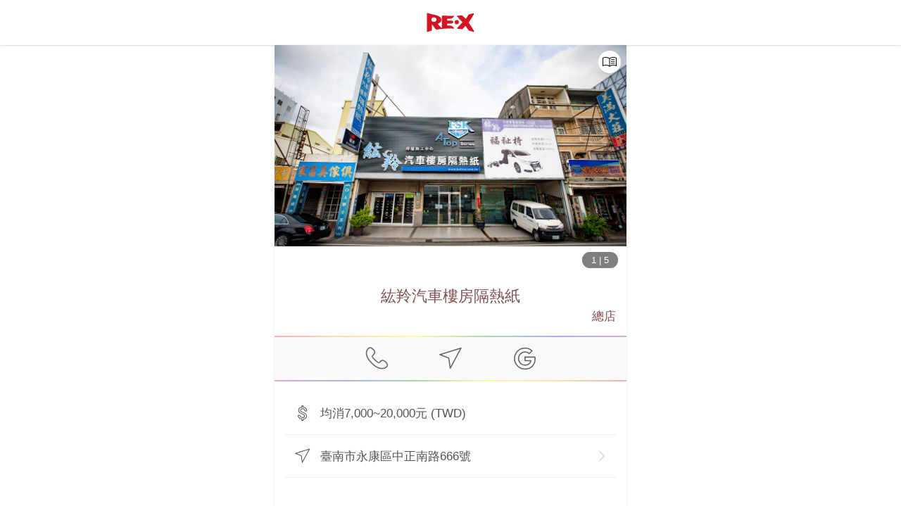

--- FILE ---
content_type: text/html; charset=utf-8
request_url: https://www.myre.life/store/TZA7878?lang=zh-TW
body_size: 37757
content:
<!doctype html>
<html data-n-head-ssr lang="zh-TW" data-n-head="%7B%22lang%22:%7B%22ssr%22:%22zh-TW%22%7D%7D">
  <head>
    <meta data-n-head="ssr" charset="utf-8"><meta data-n-head="ssr" name="theme-color" content="#cc2f2d"><meta data-n-head="ssr" data-hid="viewport" name="viewport" content="width=device-width, initial-scale=1, shrink-to-fit=no"><meta data-n-head="ssr" data-hid="http-equiv" http-equiv="X-UA-Compatible" content="ie=edge"><meta data-n-head="ssr" data-hid="author" name="author" content="阿爾伊股份有限公司"><meta data-n-head="ssr" data-hid="copyright" name="copyright" content="阿爾伊股份有限公司"><meta data-n-head="ssr" data-hid="image_src" name="image_src" content="https://storage.googleapis.com/myre/web/1200x630.png"><meta data-n-head="ssr" data-hid="og:url" property="og:url" content="https://www.myre.life/store/TZA7878"><meta data-n-head="ssr" data-hid="og:site_name" property="og:site_name" content="全球首創的點數整合應用平台 | RE‧X點數魔術師 | RE紅包 | RE‧X | 現金回饋 | 紅利點數 | 會員點數"><meta data-n-head="ssr" data-hid="fb:app_id" property="fb:app_id" content="1511232255604483"><meta data-n-head="ssr" data-hid="description" name="description" content="汽車保養, 汽車維修, 汽車美容, 臺南市永康區中正南路666號 "><meta data-n-head="ssr" data-hid="keywords" name="keywords" content="汽車保養, 汽車維修, 汽車美容"><meta data-n-head="ssr" data-hid="og:type" property="og:type" content="article"><meta data-n-head="ssr" data-hid="og:title" property="og:title" content="紘羚汽車樓房隔熱紙 總店 | RE·X 店家資訊"><meta data-n-head="ssr" data-hid="og:description" property="og:description" content="汽車保養, 汽車維修, 汽車美容, 臺南市永康區中正南路666號 "><meta data-n-head="ssr" data-hid="og:image" property="og:image" content="https://storage.googleapis.com/myre/store/f0bc7b3c-4b29-4039-a1d9-c54a0dd79341/img/list/z1C5QHR15-l.jpg"><meta data-n-head="ssr" property="og:image" content="https://storage.googleapis.com/myre/store/f0bc7b3c-4b29-4039-a1d9-c54a0dd79341/img/list/l_-VVF9kn-l.jpg"><meta data-n-head="ssr" property="og:image" content="https://storage.googleapis.com/myre/store/f0bc7b3c-4b29-4039-a1d9-c54a0dd79341/img/list/J1y0vRUWr-l.jpg"><meta data-n-head="ssr" property="og:image" content="https://storage.googleapis.com/myre/store/f0bc7b3c-4b29-4039-a1d9-c54a0dd79341/img/list/shtQEjkAh-l.jpg"><meta data-n-head="ssr" property="og:image" content="https://storage.googleapis.com/myre/store/f0bc7b3c-4b29-4039-a1d9-c54a0dd79341/img/list/SBZ49Laun-l.jpg"><meta data-n-head="ssr" data-hid="article:publisher" name="article:publisher" content="https://www.facebook.com/relifeapp/"><meta data-n-head="ssr" data-hid="article:author" name="article:author" content="https://www.facebook.com/relifeapp/"><title>紘羚汽車樓房隔熱紙 總店 | RE·X 店家資訊</title><link data-n-head="ssr" data-hid="x-icon" rel="icon" type="image/x-icon" href="https://storage.googleapis.com/myre/web/favicon/app-icon.ico"><link data-n-head="ssr" rel="alternate" hreflang="zh-hant-tw" href="https://www.myre.life/tw/store/TZA7878"><link data-n-head="ssr" rel="alternate" hreflang="zh-hant-cn" href="https://www.myre.life/tw/store/TZA7878"><link data-n-head="ssr" rel="alternate" hreflang="zh-hant-hk" href="https://www.myre.life/tw/store/TZA7878"><link data-n-head="ssr" rel="alternate" hreflang="en-us" href="https://www.myre.life/sg/store/TZA7878"><link data-n-head="ssr" rel="alternate" hreflang="en-sg" href="https://www.myre.life/sg/store/TZA7878"><link data-n-head="ssr" data-hid="canonical" rel="canonical" href="https://www.myre.life/store/TZA7878"><link data-n-head="ssr" rel="apple-touch-icon"><link data-n-head="ssr" rel="apple-touch-icon" href="https://storage.googleapis.com/myre/web/app-icon.svg"><link data-n-head="ssr" rel="apple-touch-icon" href="https://storage.googleapis.com/myre/web/app-icon.svg"><script data-n-head="ssr" data-hid="gtm-script">if(!window._gtm_init){window._gtm_init=1;(function(w,n,d,m,e,p){w[d]=(w[d]==1||n[d]=='yes'||n[d]==1||n[m]==1||(w[e]&&w[e][p]&&w[e][p]()))?1:0})(window,navigator,'doNotTrack','msDoNotTrack','external','msTrackingProtectionEnabled');(function(w,d,s,l,x,y){w[x]={};w._gtm_inject=function(i){if(w.doNotTrack||w[x][i])return;w[x][i]=1;w[l]=w[l]||[];w[l].push({'gtm.start':new Date().getTime(),event:'gtm.js'});var f=d.getElementsByTagName(s)[0],j=d.createElement(s);j.defer=true;j.src='https://www.googletagmanager.com/gtm.js?id='+i;f.parentNode.insertBefore(j,f);};w[y]('GTM-KVLGWSH')})(window,document,'script','dataLayer','_gtm_ids','_gtm_inject')}</script><script data-n-head="ssr" src="https://www.googletagmanager.com/gtag/js?id=AW-739808519" async></script><script data-n-head="ssr" type="application/ld+json">{"@context":"http://schema.org","@type":"Organization","url":"https://www.myre.life","logo":"https://storage.googleapis.com/myre/web/favicon/app-icon.ico"}</script><script data-n-head="ssr" type="application/ld+json">{"@context":"https://schema.org","@type":"WebSite","url":"https://www.myre.life","potentialAction":{"@type":"SearchAction","target":"https://www.myre.life/tw/store-list?q={search_term_string}","query-input":"required name=search_term_string"}}</script><script data-n-head="ssr" type="application/ld+json">{"@context":"http://schema.org","@type":"LocalBusiness","@id":"https://www.myre.life/store/TZA7878?lang=zh-TW","url":"https://www.myre.life/store/TZA7878?lang=zh-TW","name":"紘羚汽車樓房隔熱紙 總店 | RE·X 店家資訊","image":["https://storage.googleapis.com/myre/store/f0bc7b3c-4b29-4039-a1d9-c54a0dd79341/img/list/z1C5QHR15-l.jpg","https://storage.googleapis.com/myre/store/f0bc7b3c-4b29-4039-a1d9-c54a0dd79341/img/list/l_-VVF9kn-l.jpg","https://storage.googleapis.com/myre/store/f0bc7b3c-4b29-4039-a1d9-c54a0dd79341/img/list/J1y0vRUWr-l.jpg","https://storage.googleapis.com/myre/store/f0bc7b3c-4b29-4039-a1d9-c54a0dd79341/img/list/shtQEjkAh-l.jpg","https://storage.googleapis.com/myre/store/f0bc7b3c-4b29-4039-a1d9-c54a0dd79341/img/list/SBZ49Laun-l.jpg"],"address":{"@type":"PostalAddress","streetAddress":"中正南路666號 ","addressLocality":"臺南市","addressRegion":"永康區","addressCountry":{"@type":"Country","name":"TW"}},"geo":{"@type":"GeoCoordinates","latitude":23.03911593109096,"longitude":120.23482293873778},"priceRange":"none","telephone":"+88662420006","description":"","openingHoursSpecification":[{"@type":"OpeningHoursSpecification","dayOfWeek":["Monday"],"opens":"08:30","closes":"17:30"},{"@type":"OpeningHoursSpecification","dayOfWeek":["Tuesday"],"opens":"08:30","closes":"17:30"},{"@type":"OpeningHoursSpecification","dayOfWeek":["Wednesday"],"opens":"08:30","closes":"17:30"},{"@type":"OpeningHoursSpecification","dayOfWeek":["Thursday"],"opens":"08:30","closes":"17:30"},{"@type":"OpeningHoursSpecification","dayOfWeek":["Friday"],"opens":"08:30","closes":"17:30"},{"@type":"OpeningHoursSpecification","dayOfWeek":["Saturday"],"opens":"09:00","closes":"17:00"}],"servesCuisine":null}</script><link rel="preload" href="/_nuxt/6a59e84.js" as="script"><link rel="preload" href="/_nuxt/9c8c2c3.js" as="script"><link rel="preload" href="/_nuxt/57c6f48.js" as="script"><link rel="preload" href="/_nuxt/7a77c12.js" as="script"><link rel="preload" href="/_nuxt/ef9f13c.js" as="script"><link rel="preload" href="/_nuxt/1840a03.js" as="script"><style data-vue-ssr-id="15ba7704:0 586910ba:0 192329c4:0 42913c76:0 64cc0804:0 02d8ea34:0 98ea751e:0 4a9b0e9c:0">*,:after,:before{--tw-border-spacing-x:0;--tw-border-spacing-y:0;--tw-translate-x:0;--tw-translate-y:0;--tw-rotate:0;--tw-skew-x:0;--tw-skew-y:0;--tw-scale-x:1;--tw-scale-y:1;--tw-pan-x: ;--tw-pan-y: ;--tw-pinch-zoom: ;--tw-scroll-snap-strictness:proximity;--tw-gradient-from-position: ;--tw-gradient-via-position: ;--tw-gradient-to-position: ;--tw-ordinal: ;--tw-slashed-zero: ;--tw-numeric-figure: ;--tw-numeric-spacing: ;--tw-numeric-fraction: ;--tw-ring-inset: ;--tw-ring-offset-width:0px;--tw-ring-offset-color:#fff;--tw-ring-color:rgba(59,130,246,.5);--tw-ring-offset-shadow:0 0 transparent;--tw-ring-shadow:0 0 transparent;--tw-shadow:0 0 transparent;--tw-shadow-colored:0 0 transparent;--tw-blur: ;--tw-brightness: ;--tw-contrast: ;--tw-grayscale: ;--tw-hue-rotate: ;--tw-invert: ;--tw-saturate: ;--tw-sepia: ;--tw-drop-shadow: ;--tw-backdrop-blur: ;--tw-backdrop-brightness: ;--tw-backdrop-contrast: ;--tw-backdrop-grayscale: ;--tw-backdrop-hue-rotate: ;--tw-backdrop-invert: ;--tw-backdrop-opacity: ;--tw-backdrop-saturate: ;--tw-backdrop-sepia: ;--tw-contain-size: ;--tw-contain-layout: ;--tw-contain-paint: ;--tw-contain-style: }::backdrop{--tw-border-spacing-x:0;--tw-border-spacing-y:0;--tw-translate-x:0;--tw-translate-y:0;--tw-rotate:0;--tw-skew-x:0;--tw-skew-y:0;--tw-scale-x:1;--tw-scale-y:1;--tw-pan-x: ;--tw-pan-y: ;--tw-pinch-zoom: ;--tw-scroll-snap-strictness:proximity;--tw-gradient-from-position: ;--tw-gradient-via-position: ;--tw-gradient-to-position: ;--tw-ordinal: ;--tw-slashed-zero: ;--tw-numeric-figure: ;--tw-numeric-spacing: ;--tw-numeric-fraction: ;--tw-ring-inset: ;--tw-ring-offset-width:0px;--tw-ring-offset-color:#fff;--tw-ring-color:rgba(59,130,246,.5);--tw-ring-offset-shadow:0 0 transparent;--tw-ring-shadow:0 0 transparent;--tw-shadow:0 0 transparent;--tw-shadow-colored:0 0 transparent;--tw-blur: ;--tw-brightness: ;--tw-contrast: ;--tw-grayscale: ;--tw-hue-rotate: ;--tw-invert: ;--tw-saturate: ;--tw-sepia: ;--tw-drop-shadow: ;--tw-backdrop-blur: ;--tw-backdrop-brightness: ;--tw-backdrop-contrast: ;--tw-backdrop-grayscale: ;--tw-backdrop-hue-rotate: ;--tw-backdrop-invert: ;--tw-backdrop-opacity: ;--tw-backdrop-saturate: ;--tw-backdrop-sepia: ;--tw-contain-size: ;--tw-contain-layout: ;--tw-contain-paint: ;--tw-contain-style: }.i-apple-pay{background-color:transparent;background-image:url("[data-uri]");background-repeat:no-repeat;background-size:100% 100%;display:inline-block;height:1em;width:1em}.i-attach-file\?mask{background-color:transparent;background-image:url("[data-uri]");background-repeat:no-repeat;background-size:100% 100%;display:inline-block;height:1em;width:1em}@supports ((-webkit-mask-image:url(#mask)) or (mask-image:url(#mask))){.i-attach-file\?mask{background:currentColor;-webkit-mask-image:url("[data-uri]");mask-image:url("[data-uri]");-webkit-mask-repeat:no-repeat;mask-repeat:no-repeat;-webkit-mask-size:100% 100%;mask-size:100% 100%}}.i-folder-upload\?mask{background-color:transparent;background-image:url("[data-uri]");background-repeat:no-repeat;background-size:100% 100%;display:inline-block;height:1em;width:1em}@supports ((-webkit-mask-image:url(#mask)) or (mask-image:url(#mask))){.i-folder-upload\?mask{background:currentColor;-webkit-mask-image:url("[data-uri]");mask-image:url("[data-uri]");-webkit-mask-repeat:no-repeat;mask-repeat:no-repeat;-webkit-mask-size:100% 100%;mask-size:100% 100%}}.i-google-pay{background-image:url("[data-uri]")}.i-google-pay,.i-jcb{background-color:transparent;background-repeat:no-repeat;background-size:100% 100%;display:inline-block;height:1em;width:1em}.i-jcb{background-image:url("[data-uri]")}.i-map-marker\?mask{background-color:transparent;background-image:url("[data-uri]");background-repeat:no-repeat;background-size:100% 100%;display:inline-block;height:1em;width:1em}@supports ((-webkit-mask-image:url(#mask)) or (mask-image:url(#mask))){.i-map-marker\?mask{background:currentColor;-webkit-mask-image:url("[data-uri]");mask-image:url("[data-uri]");-webkit-mask-repeat:no-repeat;mask-repeat:no-repeat;-webkit-mask-size:100% 100%;mask-size:100% 100%}}.i-mastercard{background-image:url("[data-uri]")}.i-mastercard,.i-menu-book{background-color:transparent;background-repeat:no-repeat;background-size:100% 100%;display:inline-block;height:1em;width:1em}.i-menu-book{background-image:url("[data-uri]")}.i-money\?mask{background-color:transparent;background-image:url("[data-uri]");background-repeat:no-repeat;background-size:100% 100%;display:inline-block;height:1em;width:1em}@supports ((-webkit-mask-image:url(#mask)) or (mask-image:url(#mask))){.i-money\?mask{background:currentColor;-webkit-mask-image:url("[data-uri]");mask-image:url("[data-uri]");-webkit-mask-repeat:no-repeat;mask-repeat:no-repeat;-webkit-mask-size:100% 100%;mask-size:100% 100%}}.i-navigator\?mask{background-color:transparent;background-image:url("[data-uri]");background-repeat:no-repeat;background-size:100% 100%;display:inline-block;height:1em;width:1em}@supports ((-webkit-mask-image:url(#mask)) or (mask-image:url(#mask))){.i-navigator\?mask{background:currentColor;-webkit-mask-image:url("[data-uri]");mask-image:url("[data-uri]");-webkit-mask-repeat:no-repeat;mask-repeat:no-repeat;-webkit-mask-size:100% 100%;mask-size:100% 100%}}.i-visa{background-color:transparent;background-image:url("[data-uri]");background-repeat:no-repeat;background-size:100% 100%;display:inline-block;height:1em;width:1em}.tw-pointer-events-none{pointer-events:none}.tw-pointer-events-auto{pointer-events:auto}.tw-fixed{position:fixed}.tw-absolute{position:absolute}.tw-relative{position:relative}.tw-sticky{position:sticky}.tw--bottom-2{bottom:-.5rem}.tw--bottom-4{bottom:-1rem}.tw--left-7{left:-1.75rem}.tw--top-5{top:-1.25rem}.tw-bottom-0{bottom:0}.tw-bottom-1{bottom:.25rem}.tw-bottom-1\/2{bottom:50%}.tw-bottom-2{bottom:.5rem}.tw-bottom-4{bottom:1rem}.tw-bottom-5{bottom:1.25rem}.tw-bottom-\[-189px\]{bottom:-189px}.tw-bottom-\[-20px\]{bottom:-20px}.tw-bottom-\[-35px\]{bottom:-35px}.tw-left-0{left:0}.tw-left-1\/2{left:50%}.tw-left-\[-40px\]{left:-40px}.tw-left-\[150\%\]{left:150%}.tw-left-\[30\%\]{left:30%}.tw-right-0{right:0}.tw-right-1{right:.25rem}.tw-right-10{right:2.5rem}.tw-right-14{right:3.5rem}.tw-right-2{right:.5rem}.tw-right-28{right:7rem}.tw-right-32{right:8rem}.tw-right-5{right:1.25rem}.tw-right-\[-15px\]{right:-15px}.tw-right-\[-61px\]{right:-61px}.tw-right-\[50\%\]{right:50%}.tw-right-\[60px\]{right:60px}.tw-top-0{top:0}.tw-top-1{top:.25rem}.tw-top-1\/2{top:50%}.tw-top-2{top:.5rem}.tw-top-\[-60\%\]{top:-60%}.tw-top-\[-80px\]{top:-80px}.tw-top-\[105\%\]{top:105%}.tw-top-\[6\%\]{top:6%}.tw-top-full{top:100%}.tw-z-10{z-index:10}.tw-z-20{z-index:20}.tw-z-30{z-index:30}.tw-z-40{z-index:40}.tw-z-50{z-index:50}.tw-z-\[100\]{z-index:100}.tw-z-\[1\]{z-index:1}.tw-z-\[20\]{z-index:20}.tw-z-\[2\]{z-index:2}.tw-z-\[3\]{z-index:3}.tw-z-\[98\]{z-index:98}.tw-z-\[99\]{z-index:99}.tw--mx-1{margin-left:-.25rem;margin-right:-.25rem}.tw--mx-3{margin-left:-.75rem;margin-right:-.75rem}.tw--mx-5{margin-left:-1.25rem;margin-right:-1.25rem}.tw--my-3{margin-bottom:-.75rem;margin-top:-.75rem}.tw-mx-1{margin-left:.25rem;margin-right:.25rem}.tw-mx-6{margin-left:1.5rem;margin-right:1.5rem}.tw-mx-\[8\%\]{margin-left:8%;margin-right:8%}.tw-mx-auto{margin-left:auto;margin-right:auto}.tw-my-1{margin-bottom:.25rem;margin-top:.25rem}.tw-my-2{margin-bottom:.5rem;margin-top:.5rem}.tw-my-3{margin-bottom:.75rem;margin-top:.75rem}.tw-my-5{margin-bottom:1.25rem;margin-top:1.25rem}.tw-my-6{margin-bottom:1.5rem;margin-top:1.5rem}.tw-my-\[1px\]{margin-bottom:1px;margin-top:1px}.tw--mb-1{margin-bottom:-.25rem}.tw--mb-2{margin-bottom:-.5rem}.tw--mt-12{margin-top:-3rem}.tw--mt-5{margin-top:-1.25rem}.tw-mb-1{margin-bottom:.25rem}.tw-mb-10{margin-bottom:2.5rem}.tw-mb-2{margin-bottom:.5rem}.tw-mb-3{margin-bottom:.75rem}.tw-mb-4{margin-bottom:1rem}.tw-mb-5{margin-bottom:1.25rem}.tw-mb-6{margin-bottom:1.5rem}.tw-mb-8{margin-bottom:2rem}.tw-mb-\[-55px\]{margin-bottom:-55px}.tw-mb-\[1px\]{margin-bottom:1px}.tw-ml-1{margin-left:.25rem}.tw-ml-2{margin-left:.5rem}.tw-ml-3{margin-left:.75rem}.tw-ml-5{margin-left:1.25rem}.tw-mr-1{margin-right:.25rem}.tw-mr-2{margin-right:.5rem}.tw-mr-3{margin-right:.75rem}.tw-mt-1{margin-top:.25rem}.tw-mt-10{margin-top:2.5rem}.tw-mt-12{margin-top:3rem}.tw-mt-2{margin-top:.5rem}.tw-mt-20{margin-top:5rem}.tw-mt-3{margin-top:.75rem}.tw-mt-4{margin-top:1rem}.tw-mt-5{margin-top:1.25rem}.tw-mt-6{margin-top:1.5rem}.tw-mt-8{margin-top:2rem}.tw-mt-\[5px\]{margin-top:5px}.\!tw-block{display:block!important}.tw-block{display:block}.tw-inline-block{display:inline-block}.tw-flex{display:flex}.tw-inline-flex{display:inline-flex}.tw-grid{display:grid}.tw-hidden{display:none}.tw-h-0{height:0}.tw-h-10{height:2.5rem}.tw-h-11{height:2.75rem}.tw-h-12{height:3rem}.tw-h-14{height:3.5rem}.tw-h-2{height:.5rem}.tw-h-28{height:7rem}.tw-h-3{height:.75rem}.tw-h-36{height:9rem}.tw-h-4{height:1rem}.tw-h-44{height:11rem}.tw-h-5{height:1.25rem}.tw-h-6{height:1.5rem}.tw-h-8{height:2rem}.tw-h-9{height:2.25rem}.tw-h-\[0\]{height:0}.tw-h-\[100px\]{height:100px}.tw-h-\[183px\]{height:183px}.tw-h-\[23px\]{height:23px}.tw-h-\[55vh\]{height:55vh}.tw-h-\[95vh\]{height:95vh}.tw-h-auto{height:auto}.tw-h-full{height:100%}.tw-h-screen{height:100vh}.tw-max-h-\[250px\]{max-height:250px}.tw-max-h-\[50vh\]{max-height:50vh}.tw-max-h-\[70vh\]{max-height:70vh}.tw-min-h-\[300px\]{min-height:300px}.tw-min-h-screen{min-height:100vh}.\!tw-w-auto{width:auto!important}.tw-w-1{width:.25rem}.tw-w-1\/2{width:50%}.tw-w-1\/3{width:33.333333%}.tw-w-1\/4{width:25%}.tw-w-11{width:2.75rem}.tw-w-12{width:3rem}.tw-w-14{width:3.5rem}.tw-w-16{width:4rem}.tw-w-2{width:.5rem}.tw-w-2\/3{width:66.666667%}.tw-w-20{width:5rem}.tw-w-24{width:6rem}.tw-w-28{width:7rem}.tw-w-3\/4{width:75%}.tw-w-32{width:8rem}.tw-w-4{width:1rem}.tw-w-40{width:10rem}.tw-w-44{width:11rem}.tw-w-48{width:12rem}.tw-w-5{width:1.25rem}.tw-w-6{width:1.5rem}.tw-w-64{width:16rem}.tw-w-7{width:1.75rem}.tw-w-8{width:2rem}.tw-w-\[120px\]{width:120px}.tw-w-\[135px\]{width:135px}.tw-w-\[183px\]{width:183px}.tw-w-\[200px\]{width:200px}.tw-w-\[260px\]{width:260px}.tw-w-\[320px\]{width:320px}.tw-w-\[360px\]{width:360px}.tw-w-\[50\%\]{width:50%}.tw-w-\[64px\]{width:64px}.tw-w-\[80px\]{width:80px}.tw-w-\[90\%\]{width:90%}.tw-w-auto{width:auto}.tw-w-full{width:100%}.tw-min-w-\[100px\]{min-width:100px}.tw-min-w-\[230px\]{min-width:230px}.tw-max-w-2xl{max-width:42rem}.tw-max-w-3xl{max-width:48rem}.tw-max-w-5xl{max-width:64rem}.tw-max-w-\[100px\]{max-width:100px}.tw-max-w-\[300px\]{max-width:300px}.tw-max-w-\[40\%\]{max-width:40%}.tw-max-w-\[500px\]{max-width:500px}.tw-max-w-lg{max-width:32rem}.tw-max-w-md{max-width:28rem}.tw-max-w-xl{max-width:36rem}.tw-flex-1{flex:1 1 0%}.tw-flex-\[2\]{flex:2}.tw-flex-shrink{flex-shrink:1}.tw-origin-bottom{transform-origin:bottom}.tw--translate-x-1\/2{--tw-translate-x:-50%;transform:translate(-50%,var(--tw-translate-y)) rotate(var(--tw-rotate)) skewX(var(--tw-skew-x)) skewY(var(--tw-skew-y)) scaleX(var(--tw-scale-x)) scaleY(var(--tw-scale-y));transform:translate(var(--tw-translate-x),var(--tw-translate-y)) rotate(var(--tw-rotate)) skewX(var(--tw-skew-x)) skewY(var(--tw-skew-y)) scaleX(var(--tw-scale-x)) scaleY(var(--tw-scale-y))}.tw--translate-y-1\/2{--tw-translate-y:-50%;transform:translate(var(--tw-translate-x),-50%) rotate(var(--tw-rotate)) skewX(var(--tw-skew-x)) skewY(var(--tw-skew-y)) scaleX(var(--tw-scale-x)) scaleY(var(--tw-scale-y));transform:translate(var(--tw-translate-x),var(--tw-translate-y)) rotate(var(--tw-rotate)) skewX(var(--tw-skew-x)) skewY(var(--tw-skew-y)) scaleX(var(--tw-scale-x)) scaleY(var(--tw-scale-y))}.tw-rotate-\[-7deg\]{--tw-rotate:-7deg;transform:translate(var(--tw-translate-x),var(--tw-translate-y)) rotate(-7deg) skewX(var(--tw-skew-x)) skewY(var(--tw-skew-y)) scaleX(var(--tw-scale-x)) scaleY(var(--tw-scale-y));transform:translate(var(--tw-translate-x),var(--tw-translate-y)) rotate(var(--tw-rotate)) skewX(var(--tw-skew-x)) skewY(var(--tw-skew-y)) scaleX(var(--tw-scale-x)) scaleY(var(--tw-scale-y))}.tw-scale-\[1\.07\]{--tw-scale-x:1.07;--tw-scale-y:1.07;transform:translate(var(--tw-translate-x),var(--tw-translate-y)) rotate(var(--tw-rotate)) skewX(var(--tw-skew-x)) skewY(var(--tw-skew-y)) scaleX(1.07) scaleY(1.07);transform:translate(var(--tw-translate-x),var(--tw-translate-y)) rotate(var(--tw-rotate)) skewX(var(--tw-skew-x)) skewY(var(--tw-skew-y)) scaleX(var(--tw-scale-x)) scaleY(var(--tw-scale-y))}.tw-scale-\[1\.3\]{--tw-scale-x:1.3;--tw-scale-y:1.3;transform:translate(var(--tw-translate-x),var(--tw-translate-y)) rotate(var(--tw-rotate)) skewX(var(--tw-skew-x)) skewY(var(--tw-skew-y)) scaleX(1.3) scaleY(1.3)}.tw-scale-\[1\.3\],.tw-transform{transform:translate(var(--tw-translate-x),var(--tw-translate-y)) rotate(var(--tw-rotate)) skewX(var(--tw-skew-x)) skewY(var(--tw-skew-y)) scaleX(var(--tw-scale-x)) scaleY(var(--tw-scale-y))}@keyframes tw-bounce{0%,to{animation-timing-function:cubic-bezier(.8,0,1,1);transform:translateY(-25%)}50%{animation-timing-function:cubic-bezier(0,0,.2,1);transform:none}}.tw-animate-bounce{animation:tw-bounce 1s infinite}@keyframes tw-pulse{50%{opacity:.5}}.tw-animate-pulse{animation:tw-pulse 2s cubic-bezier(.4,0,.6,1) infinite}@keyframes tw-spin{to{transform:rotate(1turn)}}.tw-animate-spin{animation:tw-spin 1s linear infinite}.tw-cursor-not-allowed{cursor:not-allowed}.tw-cursor-pointer{cursor:pointer}.tw-grid-cols-3{grid-template-columns:repeat(3,minmax(0,1fr))}.tw-grid-cols-4{grid-template-columns:repeat(4,minmax(0,1fr))}.tw-grid-cols-7{grid-template-columns:repeat(7,minmax(0,1fr))}.tw-flex-col{flex-direction:column}.tw-flex-col-reverse{flex-direction:column-reverse}.tw-flex-wrap{flex-wrap:wrap}.tw-items-end{align-items:flex-end}.tw-items-center{align-items:center}.tw-justify-end{justify-content:flex-end}.tw-justify-center{justify-content:center}.tw-justify-between{justify-content:space-between}.tw-gap-1{gap:.25rem}.tw-gap-3{gap:.75rem}.tw-gap-5{gap:1.25rem}.tw-space-x-1>:not([hidden])~:not([hidden]){--tw-space-x-reverse:0;margin-left:.25rem;margin-left:calc(.25rem*(1 - var(--tw-space-x-reverse)));margin-right:0;margin-right:calc(.25rem*var(--tw-space-x-reverse))}.tw-space-x-2>:not([hidden])~:not([hidden]){--tw-space-x-reverse:0;margin-left:.5rem;margin-left:calc(.5rem*(1 - var(--tw-space-x-reverse)));margin-right:0;margin-right:calc(.5rem*var(--tw-space-x-reverse))}.tw-space-x-3>:not([hidden])~:not([hidden]){--tw-space-x-reverse:0;margin-left:.75rem;margin-left:calc(.75rem*(1 - var(--tw-space-x-reverse)));margin-right:0;margin-right:calc(.75rem*var(--tw-space-x-reverse))}.tw-space-y-1>:not([hidden])~:not([hidden]){--tw-space-y-reverse:0;margin-bottom:0;margin-bottom:calc(.25rem*var(--tw-space-y-reverse));margin-top:.25rem;margin-top:calc(.25rem*(1 - var(--tw-space-y-reverse)))}.tw-space-y-3>:not([hidden])~:not([hidden]){--tw-space-y-reverse:0;margin-bottom:0;margin-bottom:calc(.75rem*var(--tw-space-y-reverse));margin-top:.75rem;margin-top:calc(.75rem*(1 - var(--tw-space-y-reverse)))}.tw-space-y-4>:not([hidden])~:not([hidden]){--tw-space-y-reverse:0;margin-bottom:0;margin-bottom:calc(1rem*var(--tw-space-y-reverse));margin-top:1rem;margin-top:calc(1rem*(1 - var(--tw-space-y-reverse)))}.tw-overflow-hidden{overflow:hidden}.tw-overflow-x-auto{overflow-x:auto}.tw-overflow-y-auto{overflow-y:auto}.tw-overscroll-contain{overscroll-behavior:contain}.tw-overscroll-y-contain{overscroll-behavior-y:contain}.tw-truncate{overflow:hidden;text-overflow:ellipsis}.tw-truncate,.tw-whitespace-nowrap{white-space:nowrap}.tw-rounded{border-radius:.25rem}.tw-rounded-2xl{border-radius:1rem}.tw-rounded-full{border-radius:9999px}.tw-rounded-lg{border-radius:.5rem}.tw-rounded-md{border-radius:.375rem}.tw-rounded-xl{border-radius:.75rem}.tw-rounded-b-lg{border-bottom-left-radius:.5rem;border-bottom-right-radius:.5rem}.tw-rounded-t-lg{border-top-left-radius:.5rem;border-top-right-radius:.5rem}.tw-border{border-width:1px}.tw-border-0{border-width:0}.tw-border-2{border-width:2px}.tw-border-\[1px\]{border-width:1px}.tw-border-b{border-bottom-width:1px}.tw-border-l-0{border-left-width:0}.tw-border-r-0{border-right-width:0}.tw-border-t{border-top-width:1px}.tw-border-t-0{border-top-width:0}.tw-border-solid{border-style:solid}.tw-border-dashed{border-style:dashed}.tw-border-none{border-style:none}.tw-border-\[\#A30D1A\]{--tw-border-opacity:1;border-color:#a30d1a;border-color:rgba(163,13,26,var(--tw-border-opacity,1))}.tw-border-\[\#B2B2B2\]{--tw-border-opacity:1;border-color:#b2b2b2;border-color:rgba(178,178,178,var(--tw-border-opacity,1))}.tw-border-black{--tw-border-opacity:1;border-color:#000;border-color:rgba(0,0,0,var(--tw-border-opacity,1))}.tw-border-blue-400{--tw-border-opacity:1;border-color:#60a5fa;border-color:rgba(96,165,250,var(--tw-border-opacity,1))}.tw-border-gray-100{--tw-border-opacity:1;border-color:#f3f4f6;border-color:rgba(243,244,246,var(--tw-border-opacity,1))}.tw-border-gray-200{--tw-border-opacity:1;border-color:#e5e7eb;border-color:rgba(229,231,235,var(--tw-border-opacity,1))}.tw-border-gray-300{--tw-border-opacity:1;border-color:#d1d5db;border-color:rgba(209,213,219,var(--tw-border-opacity,1))}.tw-border-gray-400{--tw-border-opacity:1;border-color:#9ca3af;border-color:rgba(156,163,175,var(--tw-border-opacity,1))}.tw-border-gray-500{--tw-border-opacity:1;border-color:#6b7280;border-color:rgba(107,114,128,var(--tw-border-opacity,1))}.tw-border-re{--tw-border-opacity:1;border-color:#cc2f2d;border-color:rgba(204,47,45,var(--tw-border-opacity,1))}.tw-border-red-400{--tw-border-opacity:1;border-color:#f87171;border-color:rgba(248,113,113,var(--tw-border-opacity,1))}.tw-border-white{--tw-border-opacity:1;border-color:#fff;border-color:rgba(255,255,255,var(--tw-border-opacity,1))}.\!tw-bg-red-500{--tw-bg-opacity:1!important;background-color:#ef4444!important;background-color:rgba(239,68,68,var(--tw-bg-opacity,1))!important}.tw-bg-\[\#000\]{--tw-bg-opacity:1;background-color:#000;background-color:rgba(0,0,0,var(--tw-bg-opacity,1))}.tw-bg-\[\#008CD6\]{--tw-bg-opacity:1;background-color:#008cd6;background-color:rgba(0,140,214,var(--tw-bg-opacity,1))}.tw-bg-\[\#00A040\]{--tw-bg-opacity:1;background-color:#00a040;background-color:rgba(0,160,64,var(--tw-bg-opacity,1))}.tw-bg-\[\#33333377\]{background-color:rgba(51,51,51,.467)}.tw-bg-\[\#373737\]{--tw-bg-opacity:1;background-color:#373737;background-color:rgba(55,55,55,var(--tw-bg-opacity,1))}.tw-bg-\[\#8A0505\]{--tw-bg-opacity:1;background-color:#8a0505;background-color:rgba(138,5,5,var(--tw-bg-opacity,1))}.tw-bg-\[\#9F9C93\]{--tw-bg-opacity:1;background-color:#9f9c93;background-color:rgba(159,156,147,var(--tw-bg-opacity,1))}.tw-bg-\[\#BF0808\]{--tw-bg-opacity:1;background-color:#bf0808;background-color:rgba(191,8,8,var(--tw-bg-opacity,1))}.tw-bg-\[\#C6C2B9\]{--tw-bg-opacity:1;background-color:#c6c2b9;background-color:rgba(198,194,185,var(--tw-bg-opacity,1))}.tw-bg-\[\#C6C5C5\]{--tw-bg-opacity:1;background-color:#c6c5c5;background-color:rgba(198,197,197,var(--tw-bg-opacity,1))}.tw-bg-\[\#C7C2B8\]{--tw-bg-opacity:1;background-color:#c7c2b8;background-color:rgba(199,194,184,var(--tw-bg-opacity,1))}.tw-bg-\[\#E5E2DB\]{--tw-bg-opacity:1;background-color:#e5e2db;background-color:rgba(229,226,219,var(--tw-bg-opacity,1))}.tw-bg-\[\#EBEBE4\]{--tw-bg-opacity:1;background-color:#ebebe4;background-color:rgba(235,235,228,var(--tw-bg-opacity,1))}.tw-bg-\[\#EFEFEF\]{--tw-bg-opacity:1;background-color:#efefef;background-color:rgba(239,239,239,var(--tw-bg-opacity,1))}.tw-bg-\[\#F4F2EE\]{--tw-bg-opacity:1;background-color:#f4f2ee;background-color:rgba(244,242,238,var(--tw-bg-opacity,1))}.tw-bg-\[\#FD555F\]{--tw-bg-opacity:1;background-color:#fd555f;background-color:rgba(253,85,95,var(--tw-bg-opacity,1))}.tw-bg-\[\#FF7979\]{--tw-bg-opacity:1;background-color:#ff7979;background-color:rgba(255,121,121,var(--tw-bg-opacity,1))}.tw-bg-\[\#FFCACD6B\]{background-color:rgba(255,202,205,.42)}.tw-bg-\[\#FFF8F3\]{--tw-bg-opacity:1;background-color:#fff8f3;background-color:rgba(255,248,243,var(--tw-bg-opacity,1))}.tw-bg-\[\#FFF9F6\]{--tw-bg-opacity:1;background-color:#fff9f6;background-color:rgba(255,249,246,var(--tw-bg-opacity,1))}.tw-bg-\[\#FFFDFA\]{--tw-bg-opacity:1;background-color:#fffdfa;background-color:rgba(255,253,250,var(--tw-bg-opacity,1))}.tw-bg-\[\#e41616\]{--tw-bg-opacity:1;background-color:#e41616;background-color:rgba(228,22,22,var(--tw-bg-opacity,1))}.tw-bg-\[\#fce4e799\]{background-color:rgba(252,228,231,.6)}.tw-bg-\[\#fffafa\]{--tw-bg-opacity:1;background-color:snow;background-color:rgba(255,250,250,var(--tw-bg-opacity,1))}.tw-bg-black{--tw-bg-opacity:1;background-color:#000;background-color:rgba(0,0,0,var(--tw-bg-opacity,1))}.tw-bg-gray-100{--tw-bg-opacity:1;background-color:#f3f4f6;background-color:rgba(243,244,246,var(--tw-bg-opacity,1))}.tw-bg-gray-200{--tw-bg-opacity:1;background-color:#e5e7eb;background-color:rgba(229,231,235,var(--tw-bg-opacity,1))}.tw-bg-gray-300{--tw-bg-opacity:1;background-color:#d1d5db;background-color:rgba(209,213,219,var(--tw-bg-opacity,1))}.tw-bg-gray-50{--tw-bg-opacity:1;background-color:#f9fafb;background-color:rgba(249,250,251,var(--tw-bg-opacity,1))}.tw-bg-line{--tw-bg-opacity:1;background-color:#06c755;background-color:rgba(6,199,85,var(--tw-bg-opacity,1))}.tw-bg-re{--tw-bg-opacity:1;background-color:#cc2f2d;background-color:rgba(204,47,45,var(--tw-bg-opacity,1))}.tw-bg-red-100{--tw-bg-opacity:1;background-color:#fee2e2;background-color:rgba(254,226,226,var(--tw-bg-opacity,1))}.tw-bg-red-400{--tw-bg-opacity:1;background-color:#f87171;background-color:rgba(248,113,113,var(--tw-bg-opacity,1))}.tw-bg-red-50{--tw-bg-opacity:1;background-color:#fef2f2;background-color:rgba(254,242,242,var(--tw-bg-opacity,1))}.tw-bg-red-500{--tw-bg-opacity:1;background-color:#ef4444;background-color:rgba(239,68,68,var(--tw-bg-opacity,1))}.tw-bg-transparent{background-color:transparent}.tw-bg-white{--tw-bg-opacity:1;background-color:#fff;background-color:rgba(255,255,255,var(--tw-bg-opacity,1))}.tw-bg-yellow-100{--tw-bg-opacity:1;background-color:#fef9c3;background-color:rgba(254,249,195,var(--tw-bg-opacity,1))}.tw-bg-opacity-30{--tw-bg-opacity:0.3}.tw-bg-opacity-50{--tw-bg-opacity:0.5}.tw-bg-opacity-60{--tw-bg-opacity:0.6}.tw-bg-opacity-70{--tw-bg-opacity:0.7}.tw-bg-opacity-90{--tw-bg-opacity:0.9}.tw-bg-gradient-to-b{background-image:linear-gradient(to bottom,var(--tw-gradient-stops))}.tw-from-\[\#D11525\]{--tw-gradient-from:#d11525 var(--tw-gradient-from-position);--tw-gradient-to:rgba(209,21,37,0) var(--tw-gradient-to-position);--tw-gradient-stops:var(--tw-gradient-from),var(--tw-gradient-to)}.tw-to-\[\#B3101E\]{--tw-gradient-to:#b3101e var(--tw-gradient-to-position)}.tw-object-contain{-o-object-fit:contain;object-fit:contain}.tw-object-cover{-o-object-fit:cover;object-fit:cover}.tw-p-0{padding:0}.tw-p-1{padding:.25rem}.tw-p-2{padding:.5rem}.tw-p-3{padding:.75rem}.tw-p-4{padding:1rem}.tw-p-5{padding:1.25rem}.tw-px-2{padding-left:.5rem;padding-right:.5rem}.tw-px-3{padding-left:.75rem;padding-right:.75rem}.tw-px-4{padding-left:1rem;padding-right:1rem}.tw-px-5{padding-left:1.25rem;padding-right:1.25rem}.tw-px-6{padding-left:1.5rem;padding-right:1.5rem}.tw-py-1{padding-bottom:.25rem;padding-top:.25rem}.tw-py-10{padding-bottom:2.5rem;padding-top:2.5rem}.tw-py-2{padding-bottom:.5rem;padding-top:.5rem}.tw-py-3{padding-bottom:.75rem;padding-top:.75rem}.tw-py-4{padding-bottom:1rem;padding-top:1rem}.tw-py-5{padding-bottom:1.25rem;padding-top:1.25rem}.tw-py-6{padding-bottom:1.5rem;padding-top:1.5rem}.tw-py-\[22px\]{padding-bottom:22px;padding-top:22px}.tw-py-\[2px\]{padding-bottom:2px;padding-top:2px}.tw-py-\[5px\]{padding-bottom:5px;padding-top:5px}.\!tw-pt-0{padding-top:0!important}.tw-pb-10{padding-bottom:2.5rem}.tw-pb-14{padding-bottom:3.5rem}.tw-pb-16{padding-bottom:4rem}.tw-pb-20{padding-bottom:5rem}.tw-pb-24{padding-bottom:6rem}.tw-pb-3{padding-bottom:.75rem}.tw-pb-5{padding-bottom:1.25rem}.tw-pb-6{padding-bottom:1.5rem}.tw-pb-64{padding-bottom:16rem}.tw-pb-\[100\%\]{padding-bottom:100%}.tw-pb-\[57\.375\%\]{padding-bottom:57.375%}.tw-pl-1{padding-left:.25rem}.tw-pl-3{padding-left:.75rem}.tw-pr-1{padding-right:.25rem}.tw-pr-3{padding-right:.75rem}.tw-pt-1{padding-top:.25rem}.tw-pt-24{padding-top:6rem}.tw-pt-3{padding-top:.75rem}.tw-pt-5{padding-top:1.25rem}.tw-pt-8{padding-top:2rem}.tw-text-left{text-align:left}.tw-text-center{text-align:center}.tw-text-right{text-align:right}.tw-font-sans{font-family:ui-sans-serif,system-ui,-apple-system,Segoe UI,Roboto,Ubuntu,Cantarell,Noto Sans,sans-serif,"Apple Color Emoji","Segoe UI Emoji","Segoe UI Symbol","Noto Color Emoji"}.tw-text-2xl{font-size:1.5rem;line-height:2rem}.tw-text-3xl{font-size:1.875rem;line-height:2.25rem}.tw-text-5xl{font-size:3rem;line-height:1}.tw-text-6xl{font-size:3.75rem;line-height:1}.tw-text-7xl{font-size:4.5rem;line-height:1}.tw-text-8xl{font-size:6rem;line-height:1}.tw-text-\[15px\]{font-size:15px}.tw-text-\[26px\]{font-size:26px}.tw-text-\[28px\]{font-size:28px}.tw-text-\[32px\]{font-size:32px}.tw-text-base{font-size:1rem;line-height:1.5rem}.tw-text-lg{font-size:1.125rem;line-height:1.75rem}.tw-text-sm{font-size:.875rem;line-height:1.25rem}.tw-text-xl{font-size:1.25rem;line-height:1.75rem}.tw-text-xs{font-size:.75rem;line-height:1rem}.tw-font-bold{font-weight:700}.tw-font-light{font-weight:300}.tw-font-medium{font-weight:500}.tw-font-normal{font-weight:400}.tw-font-semibold{font-weight:600}.tw-leading-10{line-height:2.5rem}.tw-leading-\[0\]{line-height:0}.tw-leading-\[50px\]{line-height:50px}.tw-tracking-widest{letter-spacing:.1em}.\!tw-text-re{--tw-text-opacity:1!important;color:#cc2f2d!important;color:rgba(204,47,45,var(--tw-text-opacity,1))!important}.\!tw-text-white{--tw-text-opacity:1!important;color:#fff!important;color:rgba(255,255,255,var(--tw-text-opacity,1))!important}.tw-text-\[\#605752\]{--tw-text-opacity:1;color:#605752;color:rgba(96,87,82,var(--tw-text-opacity,1))}.tw-text-\[\#7C726C\]{--tw-text-opacity:1;color:#7c726c;color:rgba(124,114,108,var(--tw-text-opacity,1))}.tw-text-\[\#9F9C93\]{--tw-text-opacity:1;color:#9f9c93;color:rgba(159,156,147,var(--tw-text-opacity,1))}.tw-text-\[\#DF4851\]{--tw-text-opacity:1;color:#df4851;color:rgba(223,72,81,var(--tw-text-opacity,1))}.tw-text-\[\#FD555F\]{--tw-text-opacity:1;color:#fd555f;color:rgba(253,85,95,var(--tw-text-opacity,1))}.tw-text-\[\#FF7979\]{--tw-text-opacity:1;color:#ff7979;color:rgba(255,121,121,var(--tw-text-opacity,1))}.tw-text-\[\#eed765\]{--tw-text-opacity:1;color:#eed765;color:rgba(238,215,101,var(--tw-text-opacity,1))}.tw-text-black{--tw-text-opacity:1;color:#000;color:rgba(0,0,0,var(--tw-text-opacity,1))}.tw-text-gray-200{--tw-text-opacity:1;color:#e5e7eb;color:rgba(229,231,235,var(--tw-text-opacity,1))}.tw-text-gray-300{--tw-text-opacity:1;color:#d1d5db;color:rgba(209,213,219,var(--tw-text-opacity,1))}.tw-text-gray-400{--tw-text-opacity:1;color:#9ca3af;color:rgba(156,163,175,var(--tw-text-opacity,1))}.tw-text-gray-500{--tw-text-opacity:1;color:#6b7280;color:rgba(107,114,128,var(--tw-text-opacity,1))}.tw-text-gray-600{--tw-text-opacity:1;color:#4b5563;color:rgba(75,85,99,var(--tw-text-opacity,1))}.tw-text-gray-800{--tw-text-opacity:1;color:#1f2937;color:rgba(31,41,55,var(--tw-text-opacity,1))}.tw-text-green-400{--tw-text-opacity:1;color:#4ade80;color:rgba(74,222,128,var(--tw-text-opacity,1))}.tw-text-re{--tw-text-opacity:1;color:#cc2f2d;color:rgba(204,47,45,var(--tw-text-opacity,1))}.tw-text-red-400{--tw-text-opacity:1;color:#f87171;color:rgba(248,113,113,var(--tw-text-opacity,1))}.tw-text-red-500{--tw-text-opacity:1;color:#ef4444;color:rgba(239,68,68,var(--tw-text-opacity,1))}.tw-text-red-700{--tw-text-opacity:1;color:#b91c1c;color:rgba(185,28,28,var(--tw-text-opacity,1))}.tw-text-white{--tw-text-opacity:1;color:#fff;color:rgba(255,255,255,var(--tw-text-opacity,1))}.tw-underline{text-decoration-line:underline}.tw-opacity-0{opacity:0}.tw-opacity-100{opacity:1}.tw-opacity-20{opacity:.2}.tw-opacity-25{opacity:.25}.tw-opacity-50{opacity:.5}.tw-opacity-60{opacity:.6}.tw-opacity-75{opacity:.75}.tw-opacity-80{opacity:.8}.tw-shadow{--tw-shadow:0 1px 3px 0 rgba(0,0,0,.1),0 1px 2px -1px rgba(0,0,0,.1);--tw-shadow-colored:0 1px 3px 0 var(--tw-shadow-color),0 1px 2px -1px var(--tw-shadow-color);box-shadow:0 0 transparent,0 0 transparent,0 1px 3px 0 rgba(0,0,0,.1),0 1px 2px -1px rgba(0,0,0,.1);box-shadow:var(--tw-ring-offset-shadow,0 0 transparent),var(--tw-ring-shadow,0 0 transparent),var(--tw-shadow)}.tw-shadow-lg{--tw-shadow:0 10px 15px -3px rgba(0,0,0,.1),0 4px 6px -4px rgba(0,0,0,.1);--tw-shadow-colored:0 10px 15px -3px var(--tw-shadow-color),0 4px 6px -4px var(--tw-shadow-color);box-shadow:0 0 transparent,0 0 transparent,0 10px 15px -3px rgba(0,0,0,.1),0 4px 6px -4px rgba(0,0,0,.1);box-shadow:var(--tw-ring-offset-shadow,0 0 transparent),var(--tw-ring-shadow,0 0 transparent),var(--tw-shadow)}.tw-shadow-sm{--tw-shadow:0 1px 2px 0 rgba(0,0,0,.05);--tw-shadow-colored:0 1px 2px 0 var(--tw-shadow-color);box-shadow:0 0 transparent,0 0 transparent,0 1px 2px 0 rgba(0,0,0,.05);box-shadow:var(--tw-ring-offset-shadow,0 0 transparent),var(--tw-ring-shadow,0 0 transparent),var(--tw-shadow)}.tw-shadow-xl{--tw-shadow:0 20px 25px -5px rgba(0,0,0,.1),0 8px 10px -6px rgba(0,0,0,.1);--tw-shadow-colored:0 20px 25px -5px var(--tw-shadow-color),0 8px 10px -6px var(--tw-shadow-color);box-shadow:0 0 transparent,0 0 transparent,0 20px 25px -5px rgba(0,0,0,.1),0 8px 10px -6px rgba(0,0,0,.1);box-shadow:var(--tw-ring-offset-shadow,0 0 transparent),var(--tw-ring-shadow,0 0 transparent),var(--tw-shadow)}.tw-outline-none{outline:2px solid transparent;outline-offset:2px}.tw-blur-\[2px\]{--tw-blur:blur(2px);filter:blur(2px) var(--tw-brightness) var(--tw-contrast) var(--tw-grayscale) var(--tw-hue-rotate) var(--tw-invert) var(--tw-saturate) var(--tw-sepia) var(--tw-drop-shadow);filter:var(--tw-blur) var(--tw-brightness) var(--tw-contrast) var(--tw-grayscale) var(--tw-hue-rotate) var(--tw-invert) var(--tw-saturate) var(--tw-sepia) var(--tw-drop-shadow)}.tw-blur-lg{--tw-blur:blur(16px);filter:blur(16px) var(--tw-brightness) var(--tw-contrast) var(--tw-grayscale) var(--tw-hue-rotate) var(--tw-invert) var(--tw-saturate) var(--tw-sepia) var(--tw-drop-shadow);filter:var(--tw-blur) var(--tw-brightness) var(--tw-contrast) var(--tw-grayscale) var(--tw-hue-rotate) var(--tw-invert) var(--tw-saturate) var(--tw-sepia) var(--tw-drop-shadow)}.tw-blur-sm{--tw-blur:blur(4px);filter:blur(4px) var(--tw-brightness) var(--tw-contrast) var(--tw-grayscale) var(--tw-hue-rotate) var(--tw-invert) var(--tw-saturate) var(--tw-sepia) var(--tw-drop-shadow);filter:var(--tw-blur) var(--tw-brightness) var(--tw-contrast) var(--tw-grayscale) var(--tw-hue-rotate) var(--tw-invert) var(--tw-saturate) var(--tw-sepia) var(--tw-drop-shadow)}.tw-blur-xl{--tw-blur:blur(24px);filter:blur(24px) var(--tw-brightness) var(--tw-contrast) var(--tw-grayscale) var(--tw-hue-rotate) var(--tw-invert) var(--tw-saturate) var(--tw-sepia) var(--tw-drop-shadow);filter:var(--tw-blur) var(--tw-brightness) var(--tw-contrast) var(--tw-grayscale) var(--tw-hue-rotate) var(--tw-invert) var(--tw-saturate) var(--tw-sepia) var(--tw-drop-shadow)}.tw-transition-all{transition-duration:.15s;transition-property:all;transition-timing-function:cubic-bezier(.4,0,.2,1)}.tw-transition-opacity{transition-duration:.15s;transition-property:opacity;transition-timing-function:cubic-bezier(.4,0,.2,1)}.tw-duration-\[1s\]{transition-duration:1s}.tw-pb-safe{padding-bottom:env(safe-area-inset-bottom)}.tw-mb-safe{margin-bottom:env(safe-area-inset-bottom)}.tw-shadow-default{box-shadow:0 0 10px rgba(0,0,0,.1)}html[lang*=en] .lang-en\:tw-text-shadow{text-shadow:0 0 5px rgba(0,0,0,.5)}.last-of-type\:tw-rounded-b-lg:last-of-type{border-bottom-left-radius:.5rem;border-bottom-right-radius:.5rem}.hover\:tw-border-gray-500:hover{--tw-border-opacity:1;border-color:#6b7280;border-color:rgba(107,114,128,var(--tw-border-opacity,1))}.hover\:tw-bg-gray-100:hover{--tw-bg-opacity:1;background-color:#f3f4f6;background-color:rgba(243,244,246,var(--tw-bg-opacity,1))}.hover\:tw-bg-gray-200:hover{--tw-bg-opacity:1;background-color:#e5e7eb;background-color:rgba(229,231,235,var(--tw-bg-opacity,1))}.hover\:tw-bg-yellow-200:hover{--tw-bg-opacity:1;background-color:#fef08a;background-color:rgba(254,240,138,var(--tw-bg-opacity,1))}.hover\:tw-bg-opacity-80:hover{--tw-bg-opacity:0.8}.active\:tw-text-white:active,.hover\:tw-text-white:hover{--tw-text-opacity:1;color:#fff;color:rgba(255,255,255,var(--tw-text-opacity,1))}.disabled\:tw-bg-opacity-30:disabled{--tw-bg-opacity:0.3}.disabled\:tw-opacity-50:disabled{opacity:.5}html[lang*=en] .lang-en\:tw-mx-auto{margin-left:auto;margin-right:auto}html[lang*=en] .lang-en\:tw--ml-\[3px\]{margin-left:-3px}html[lang*=en] .lang-en\:tw-max-w-xs{max-width:20rem}html[lang*=en] .lang-en\:tw-text-left{text-align:left}@media (min-width:768px){.md\:tw-mb-0{margin-bottom:0}.md\:tw-flex{display:flex}.md\:tw-w-1\/2{width:50%}.md\:tw-w-64{width:16rem}.md\:tw-w-auto{width:auto}.md\:tw-flex-1{flex:1 1 0%}.md\:tw-items-center{align-items:center}.md\:tw-text-xl{font-size:1.25rem;line-height:1.75rem}}@media (min-width:1024px){.lg\:tw-top-full{top:100%}.lg\:tw-mb-3{margin-bottom:.75rem}.lg\:tw-max-w-3xl{max-width:48rem}.lg\:tw-max-w-4xl{max-width:56rem}}@media (min-width:1081px){.tablet\:tw-bottom-auto{bottom:auto}.tablet\:tw-left-\[200\%\]{left:200%}.tablet\:tw-right-\[90\%\]{right:90%}.tablet\:tw-top-\[-120px\]{top:-120px}.tablet\:tw-top-\[-50\%\]{top:-50%}.tablet\:tw-top-\[92px\]{top:92px}.tablet\:tw-my-0{margin-bottom:0;margin-top:0}.tablet\:tw-my-20{margin-bottom:5rem;margin-top:5rem}.tablet\:tw-mt-32{margin-top:8rem}.tablet\:tw-mt-\[46px\]{margin-top:46px}.tablet\:tw-block{display:block}.tablet\:tw-grid{display:grid}.tablet\:tw-hidden{display:none}.tablet\:tw-w-48{width:12rem}.tablet\:tw-w-\[100px\]{width:100px}.tablet\:tw-w-\[190px\]{width:190px}.tablet\:tw-w-\[380px\]{width:380px}.tablet\:tw-w-\[40\%\]{width:40%}.tablet\:tw-w-\[80\%\]{width:80%}.tablet\:tw-w-\[96px\]{width:96px}.tablet\:tw-max-w-\[480px\]{max-width:480px}.tablet\:tw-grid-cols-3{grid-template-columns:repeat(3,minmax(0,1fr))}.tablet\:tw-flex-row{flex-direction:row}.tablet\:tw-flex-nowrap{flex-wrap:nowrap}.tablet\:tw-gap-10{gap:2.5rem}.tablet\:tw-gap-5{gap:1.25rem}.tablet\:tw-pl-5{padding-left:1.25rem}.tablet\:tw-text-left{text-align:left}.tablet\:tw-text-3xl{font-size:1.875rem;line-height:2.25rem}.tablet\:tw-text-4xl{font-size:2.25rem;line-height:2.5rem}}@media (max-height:410px){.use-keyboard\:tw-relative{position:relative}.use-keyboard\:tw-pb-64{padding-bottom:16rem}}
@font-face{font-display:swap;font-family:"re-web-font";font-style:normal;font-weight:400;src:url(/_nuxt/fonts/re-web-font.e66bf2e.eot);src:url(/_nuxt/fonts/re-web-font.e66bf2e.eot#iefix) format("embedded-opentype"),url(/_nuxt/fonts/re-web-font.316f1cd.ttf) format("truetype"),url(/_nuxt/fonts/re-web-font.974e5f4.woff) format("woff"),url(/_nuxt/img/re-web-font.12cf0fe.svg#re-web-font) format("svg")}[class*=" icon-"],[class^=icon-]{font-family:"re-web-font"!important;speak:none;font-feature-settings:normal;font-style:normal;font-variant:normal;font-weight:400;line-height:1;text-transform:none;-webkit-font-smoothing:antialiased;-moz-osx-font-smoothing:grayscale}.icon-receive:before{content:"\e976"}.icon-currency:before{content:"\e973"}.icon-language:before{content:"\e974"}.icon-region:before{content:"\e975"}.icon-face-id:before{content:"\e972"}.icon-Information:before{content:"\e971"}.icon-nail:before{content:"\e96f"}.icon-questionnaire:before{content:"\e970"}.icon-list_ticket:before{content:"\e96e"}.icon-eye-01:before{content:"\e969"}.icon-ticket_discount:before{content:"\e968"}.icon-delete:before{content:"\e967"}.icon-navigation2:before{content:"\e96d"}.icon-description:before{content:"\e965"}.icon-history_list:before{content:"\e966"}.icon-share2:before{content:"\e96c"}.icon-my_tickek:before{content:"\e96b"}.icon-ticket:before{content:"\e96a"}.icon-software_menu:before{content:"\e95a"}.icon-recommend-spot:before{content:"\e964"}.icon-cooperative-store:before{content:"\e95f"}.icon-line:before{content:"\e963"}.icon-new:before{content:"\e962"}.icon-money:before{content:"\e961"}.icon-address:before{content:"\e960"}.icon-instagram2:before{content:"\e95b"}.icon-tags:before{content:"\e95c"}.icon-ic_facebook:before{content:"\e95e"}.icon-filter:before{content:"\e957"}.icon-google_search:before{content:"\e95d"}.icon-calendar:before{content:"\e956"}.icon-position:before{content:"\e958"}.icon-recommend:before{content:"\e959"}.icon-re-logo:before{content:"\e900"}.icon-plus:before{content:"\e901"}.icon-top-arrow:before{content:"\e902"}.icon-right-arrow:before{content:"\e903"}.icon-bottom-arrow:before{content:"\e904"}.icon-left-arrow:before{content:"\e905"}.icon-magnifier:before{content:"\e906"}.icon-cancel:before{content:"\e907"}.icon-notice:before{content:"\e908"}.icon-mobile:before{content:"\e909"}.icon-edit:before{content:"\e90a"}.icon-date:before{content:"\e90b"}.icon-time:before{content:"\e90c"}.icon-fire:before{content:"\e90d"}.icon-ex-like:before{content:"\e90e"}.icon-ex-normal:before{content:"\e90f"}.icon-ex-bad:before{content:"\e910"}.icon-heart:before{content:"\e911"}.icon-store:before{content:"\e912"}.icon-user:before{content:"\e913"}.icon-share:before{content:"\e914"}.icon-location:before{content:"\e915"}.icon-phone:before{content:"\e916"}.icon-tag:before{content:"\e917"}.icon-tick:before{content:"\e918"}.icon-error:before{content:"\e919"}.icon-warning:before{content:"\e91a"}.icon-details:before{content:"\e91b"}.icon-house:before{content:"\e91c"}.icon-lock:before{content:"\e91d"}.icon-dialogue-from:before{content:"\e91e"}.icon-dialogue-to:before{content:"\e91f"}.icon-get-re:before{content:"\e920"}.icon-i-re:before{content:"\e921"}.icon-map:before{content:"\e922"}.icon-co-store:before{content:"\e94e"}.icon-login:before{content:"\e923"}.icon-edit-frame:before{content:"\e924"}.icon-heart-frame:before{content:"\e925"}.icon-like:before{content:"\e926"}.icon-food:before{content:"\e927"}.icon-cloth:before{content:"\e928"}.icon-home:before{content:"\e929"}.icon-car:before{content:"\e92a"}.icon-book:before{content:"\e92b"}.icon-balloon:before{content:"\e92c"}.icon-list:before{content:"\e92d"}.icon-events:before{content:"\e92e"}.icon-dollar:before{content:"\e92f"}.icon-pay:before{content:"\e930"}.icon-camera:before{content:"\e931"}.icon-scan:before{content:"\e932"}.icon-re-app:before{content:"\e933"}.icon-service:before{content:"\e934"}.icon-reload:before{content:"\e935"}.icon-store-number:before{content:"\e936"}.icon-idcard:before{content:"\e937"}.icon-add-user:before{content:"\e938"}.icon-add:before{content:"\e939"}.icon-campaigning:before{content:"\e93a"}.icon-checkout:before{content:"\e93b"}.icon-coin:before{content:"\e93c"}.icon-config:before{content:"\e93d"}.icon-creditcards:before{content:"\e93e"}.icon-scans:before{content:"\e93f"}.icon-statistics:before{content:"\e940"}.icon-back:before{content:"\e941"}.icon-subtract:before{content:"\e942"}.icon-menu-options:before{content:"\e943"}.icon-boss:before{content:"\e944"}.icon-capslock:before{content:"\e950"}.icon-reboss:before{content:"\e946"}.icon-close:before{content:"\e947"}.icon-link:before{content:"\e948"}.icon-download:before{content:"\e949"}.icon-mail:before{content:"\e94a"}.icon-facebook:before{content:"\e94b"}.icon-instagram:before{content:"\e94c"}.icon-youtube:before{content:"\e94d"}.icon-heartfull:before{content:"\e94f"}.icon-exclamation:before{content:"\e954"}.icon-gear:before{content:"\e951"}.icon-touch:before{content:"\e952"}.icon-change:before{content:"\e953"}.icon-navigation:before{content:"\e945"}.icon-life:before{content:"\e955"}
@keyframes slide-close-a{0%{bottom:45px;left:125px;opacity:1;transform:rotate(-13deg);transform-origin:bottom}90%{opacity:1}to{bottom:40px;left:160px;opacity:0;transform:rotate(0deg);transform-origin:bottom}}@keyframes slide-close-c{0%{bottom:25px;left:220px;opacity:1;transform:rotate(8deg);transform-origin:bottom}90%{opacity:1}to{bottom:40px;left:160px;opacity:0;transform:rotate(0deg);transform-origin:bottom}}@keyframes slide-out{0%{opacity:0}80%{opacity:0}98%{opacity:1}to{opacity:1}}@keyframes turn-left{0%{bottom:-80px;box-shadow:-5px 5px 15px rgba(0,0,0,.4);left:180px;transform:rotate(0deg)}to{bottom:-35px;box-shadow:-5px -5px 15px rgba(0,0,0,.4);transform:rotate(-90deg)}}@keyframes turn-left-m{0%{bottom:-20px;box-shadow:-5px 5px 15px rgba(0,0,0,.4);left:0;transform:rotate(0deg) scale(.8)}to{bottom:80px;box-shadow:-5px -5px 15px rgba(0,0,0,.4);left:0;overflow:hidden;transform:rotate(-90deg) scale(.6)}}@keyframes wave-anime{0%{background-position:-1920px 0}to{background-position:0 0}}@keyframes wave-anime-s{0%{background-position:-800px 0}to{background-position:0 0}}@keyframes fade-in{0%{bottom:-50px;opacity:0}to{bottom:0;opacity:1}}@keyframes fade-out{0%{bottom:0;opacity:1}to{bottom:-50px;opacity:0}}@keyframes round{0%{filter:alpha(opacity=100);opacity:1}12.5%{filter:alpha(opacity=100);opacity:1}13%{filter:alpha(opacity=0);opacity:0}}@keyframes delay-fade-in{0%{filter:alpha(opacity=0);opacity:0}to{filter:alpha(opacity=100);opacity:1}}@keyframes fast-fade-in{88%{filter:alpha(opacity=100);opacity:0}to{filter:alpha(opacity=100);opacity:1}}@keyframes trun360{0%{transform:rotate(0deg)}to{transform:rotate(1turn)}}@keyframes upAndDown{0%{top:0}50%{top:-82px}to{top:90px}}@media screen and (max-width:1080px){@keyframes upAndDown{0%{top:0}50%{top:-82px}to{top:82px}}}@keyframes shine{to{left:125%}}*{box-sizing:border-box}html{font-family:sans-serif;-ms-text-size-adjust:100%;-webkit-text-size-adjust:100%}body{color:#4a4a4a;font-family:"Microsoft JhengHei",Arial,新細明體,sans-serif;font-size:13px;line-height:1.8;margin:0;padding:0}article,aside,details,figcaption,figure,footer,header,hgroup,main,menu,nav,section,summary{display:block}audio,canvas,progress,video{display:inline-block;vertical-align:baseline}audio:not([controls]){display:none;height:0}[hidden],template{display:none}img{border:0;vertical-align:middle;width:100%}figure,li,ol,p,ul{list-style-type:none;margin:0;padding:0}a,button{background-color:transparent;outline:none;-webkit-text-decoration:none;text-decoration:none;hlbr:expression(this.onFocus=this.blur())}a,a:visited,button,button:visited{color:#4a4a4a}a:focus,button:focus{outline:none}a:active,a:hover,button:active,button:hover{color:#cc2f2d;outline:0}article,aside,dialog,figure,footer,header,menu,nav,section{display:block}abbr[title]{border-bottom:1px dotted}b,strong{font-weight:700}dfn{font-style:italic}hr{box-sizing:content-box;height:0}mark{background:#ff0;color:#000}code,kbd,pre,samp{font-family:monospace,serif;font-size:1em}pre{white-space:pre-wrap}q{quotes:"“" "”" "‘" "’"}small{font-size:80%}sub,sup{font-size:75%;line-height:0;position:relative;vertical-align:baseline}sup{top:-.5em}sub{bottom:-.25em}svg:not(:root){overflow:hidden}figure{margin:0}fieldset{border:1px solid silver;margin:0 2px;padding:.35em .625em .75em}legend{border:0;padding:0}button,input,select,textarea{font-family:inherit;font-size:100%;margin:0}button,input{line-height:normal}button,select{text-transform:none}button,html input[type=button],input[type=reset],input[type=submit]{-webkit-appearance:button;cursor:pointer}button[disabled],html input[disabled]{cursor:default}input[type=checkbox],input[type=radio]{box-sizing:border-box;padding:0}input[type=search]{-webkit-appearance:textfield;-moz-box-siaing:content-box;box-sizing:content-box}input[type=search]::-webkit-search-cancel-button,input[type=search]::-webkit-search-decoration{-webkit-appearance:none}button::-moz-focus-inner,input::-moz-focus-inner{border:0;padding:0}textarea{overflow:auto;vertical-align:top}table{border-collapse:collapse;border-spacing:0}.hidden{display:none;height:0;visibility:hidden}@media screen and (max-width:1080px){.hidden-mobile{display:none}}
@charset "UTF-8";*,:after,:before{--tw-border-spacing-x:0;--tw-border-spacing-y:0;--tw-translate-x:0;--tw-translate-y:0;--tw-rotate:0;--tw-skew-x:0;--tw-skew-y:0;--tw-scale-x:1;--tw-scale-y:1;--tw-pan-x: ;--tw-pan-y: ;--tw-pinch-zoom: ;--tw-scroll-snap-strictness:proximity;--tw-gradient-from-position: ;--tw-gradient-via-position: ;--tw-gradient-to-position: ;--tw-ordinal: ;--tw-slashed-zero: ;--tw-numeric-figure: ;--tw-numeric-spacing: ;--tw-numeric-fraction: ;--tw-ring-inset: ;--tw-ring-offset-width:0px;--tw-ring-offset-color:#fff;--tw-ring-color:rgba(59,130,246,.5);--tw-ring-offset-shadow:0 0 transparent;--tw-ring-shadow:0 0 transparent;--tw-shadow:0 0 transparent;--tw-shadow-colored:0 0 transparent;--tw-blur: ;--tw-brightness: ;--tw-contrast: ;--tw-grayscale: ;--tw-hue-rotate: ;--tw-invert: ;--tw-saturate: ;--tw-sepia: ;--tw-drop-shadow: ;--tw-backdrop-blur: ;--tw-backdrop-brightness: ;--tw-backdrop-contrast: ;--tw-backdrop-grayscale: ;--tw-backdrop-hue-rotate: ;--tw-backdrop-invert: ;--tw-backdrop-opacity: ;--tw-backdrop-saturate: ;--tw-backdrop-sepia: ;--tw-contain-size: ;--tw-contain-layout: ;--tw-contain-paint: ;--tw-contain-style: }::backdrop{--tw-border-spacing-x:0;--tw-border-spacing-y:0;--tw-translate-x:0;--tw-translate-y:0;--tw-rotate:0;--tw-skew-x:0;--tw-skew-y:0;--tw-scale-x:1;--tw-scale-y:1;--tw-pan-x: ;--tw-pan-y: ;--tw-pinch-zoom: ;--tw-scroll-snap-strictness:proximity;--tw-gradient-from-position: ;--tw-gradient-via-position: ;--tw-gradient-to-position: ;--tw-ordinal: ;--tw-slashed-zero: ;--tw-numeric-figure: ;--tw-numeric-spacing: ;--tw-numeric-fraction: ;--tw-ring-inset: ;--tw-ring-offset-width:0px;--tw-ring-offset-color:#fff;--tw-ring-color:rgba(59,130,246,.5);--tw-ring-offset-shadow:0 0 transparent;--tw-ring-shadow:0 0 transparent;--tw-shadow:0 0 transparent;--tw-shadow-colored:0 0 transparent;--tw-blur: ;--tw-brightness: ;--tw-contrast: ;--tw-grayscale: ;--tw-hue-rotate: ;--tw-invert: ;--tw-saturate: ;--tw-sepia: ;--tw-drop-shadow: ;--tw-backdrop-blur: ;--tw-backdrop-brightness: ;--tw-backdrop-contrast: ;--tw-backdrop-grayscale: ;--tw-backdrop-hue-rotate: ;--tw-backdrop-invert: ;--tw-backdrop-opacity: ;--tw-backdrop-saturate: ;--tw-backdrop-sepia: ;--tw-contain-size: ;--tw-contain-layout: ;--tw-contain-paint: ;--tw-contain-style: }.i-icon_clock\?mask{background-color:transparent;background-image:url([data-uri]);background-position:50%;background-repeat:no-repeat;background-size:contain;display:inline-block;height:1em;width:1em}@supports ((-webkit-mask-image:url(#mask)) or (mask-image:url(#mask))){.i-icon_clock\?mask{background:currentColor;-webkit-mask-image:url([data-uri]);mask-image:url([data-uri]);-webkit-mask-position:center;mask-position:center;-webkit-mask-repeat:no-repeat;mask-repeat:no-repeat;-webkit-mask-size:contain;mask-size:contain}}.i-icon_coupon\?mask{background-color:transparent;background-image:url([data-uri]);background-position:50%;background-repeat:no-repeat;background-size:contain;display:inline-block;height:1em;width:1em}@supports ((-webkit-mask-image:url(#mask)) or (mask-image:url(#mask))){.i-icon_coupon\?mask{background:currentColor;-webkit-mask-image:url([data-uri]);mask-image:url([data-uri]);-webkit-mask-position:center;mask-position:center;-webkit-mask-repeat:no-repeat;mask-repeat:no-repeat;-webkit-mask-size:contain;mask-size:contain}}.i-icon_fb\?mask{background-color:transparent;background-image:url([data-uri]);background-position:50%;background-repeat:no-repeat;background-size:contain;display:inline-block;height:1em;width:1em}@supports ((-webkit-mask-image:url(#mask)) or (mask-image:url(#mask))){.i-icon_fb\?mask{background:currentColor;-webkit-mask-image:url([data-uri]);mask-image:url([data-uri]);-webkit-mask-position:center;mask-position:center;-webkit-mask-repeat:no-repeat;mask-repeat:no-repeat;-webkit-mask-size:contain;mask-size:contain}}.i-icon_google\?mask{background-color:transparent;background-image:url([data-uri]);background-position:50%;background-repeat:no-repeat;background-size:contain;display:inline-block;height:1em;width:1em}@supports ((-webkit-mask-image:url(#mask)) or (mask-image:url(#mask))){.i-icon_google\?mask{background:currentColor;-webkit-mask-image:url([data-uri]);mask-image:url([data-uri]);-webkit-mask-position:center;mask-position:center;-webkit-mask-repeat:no-repeat;mask-repeat:no-repeat;-webkit-mask-size:contain;mask-size:contain}}.i-icon_ig\?mask{background-color:transparent;background-image:url([data-uri]);background-position:50%;background-repeat:no-repeat;background-size:contain;display:inline-block;height:1em;width:1em}@supports ((-webkit-mask-image:url(#mask)) or (mask-image:url(#mask))){.i-icon_ig\?mask{background:currentColor;-webkit-mask-image:url([data-uri]);mask-image:url([data-uri]);-webkit-mask-position:center;mask-position:center;-webkit-mask-repeat:no-repeat;mask-repeat:no-repeat;-webkit-mask-size:contain;mask-size:contain}}.i-icon_left_direction\?mask{background-color:transparent;background-image:url([data-uri]);background-position:50%;background-repeat:no-repeat;background-size:contain;display:inline-block;height:1em;width:1em}@supports ((-webkit-mask-image:url(#mask)) or (mask-image:url(#mask))){.i-icon_left_direction\?mask{background:currentColor;-webkit-mask-image:url([data-uri]);mask-image:url([data-uri]);-webkit-mask-position:center;mask-position:center;-webkit-mask-repeat:no-repeat;mask-repeat:no-repeat;-webkit-mask-size:contain;mask-size:contain}}.i-icon_line_app\?mask{background-color:transparent;background-image:url([data-uri]);background-position:50%;background-repeat:no-repeat;background-size:contain;display:inline-block;height:1em;width:1em}@supports ((-webkit-mask-image:url(#mask)) or (mask-image:url(#mask))){.i-icon_line_app\?mask{background:currentColor;-webkit-mask-image:url([data-uri]);mask-image:url([data-uri]);-webkit-mask-position:center;mask-position:center;-webkit-mask-repeat:no-repeat;mask-repeat:no-repeat;-webkit-mask-size:contain;mask-size:contain}}.i-icon_menu_book\?mask{background-color:transparent;background-image:url([data-uri]);background-position:50%;background-repeat:no-repeat;background-size:contain;display:inline-block;height:1em;width:1em}@supports ((-webkit-mask-image:url(#mask)) or (mask-image:url(#mask))){.i-icon_menu_book\?mask{background:currentColor;-webkit-mask-image:url([data-uri]);mask-image:url([data-uri]);-webkit-mask-position:center;mask-position:center;-webkit-mask-repeat:no-repeat;mask-repeat:no-repeat;-webkit-mask-size:contain;mask-size:contain}}.i-icon_money\?mask{background-color:transparent;background-image:url([data-uri]);background-position:50%;background-repeat:no-repeat;background-size:contain;display:inline-block;height:1em;width:1em}@supports ((-webkit-mask-image:url(#mask)) or (mask-image:url(#mask))){.i-icon_money\?mask{background:currentColor;-webkit-mask-image:url([data-uri]);mask-image:url([data-uri]);-webkit-mask-position:center;mask-position:center;-webkit-mask-repeat:no-repeat;mask-repeat:no-repeat;-webkit-mask-size:contain;mask-size:contain}}.i-icon_navigator\?mask{background-color:transparent;background-image:url([data-uri]);background-position:50%;background-repeat:no-repeat;background-size:contain;display:inline-block;height:1em;width:1em}@supports ((-webkit-mask-image:url(#mask)) or (mask-image:url(#mask))){.i-icon_navigator\?mask{background:currentColor;-webkit-mask-image:url([data-uri]);mask-image:url([data-uri]);-webkit-mask-position:center;mask-position:center;-webkit-mask-repeat:no-repeat;mask-repeat:no-repeat;-webkit-mask-size:contain;mask-size:contain}}.i-icon_right_direction\?mask{background-color:transparent;background-image:url([data-uri]);background-position:50%;background-repeat:no-repeat;background-size:contain;display:inline-block;height:1em;width:1em}@supports ((-webkit-mask-image:url(#mask)) or (mask-image:url(#mask))){.i-icon_right_direction\?mask{background:currentColor;-webkit-mask-image:url([data-uri]);mask-image:url([data-uri]);-webkit-mask-position:center;mask-position:center;-webkit-mask-repeat:no-repeat;mask-repeat:no-repeat;-webkit-mask-size:contain;mask-size:contain}}.i-icon_tel\?mask{background-color:transparent;background-image:url([data-uri]);background-position:50%;background-repeat:no-repeat;background-size:contain;display:inline-block;height:1em;width:1em}@supports ((-webkit-mask-image:url(#mask)) or (mask-image:url(#mask))){.i-icon_tel\?mask{background:currentColor;-webkit-mask-image:url([data-uri]);mask-image:url([data-uri]);-webkit-mask-position:center;mask-position:center;-webkit-mask-repeat:no-repeat;mask-repeat:no-repeat;-webkit-mask-size:contain;mask-size:contain}}.visible{visibility:visible}.fixed{position:fixed}.absolute{position:absolute}.relative{position:relative}.mt-2{margin-top:.5rem}.flex{display:flex}.hidden{display:none}.h-\[45px\]{height:45px}.transform{transform:translate(var(--tw-translate-x),var(--tw-translate-y)) rotate(var(--tw-rotate)) skew(var(--tw-skew-x)) skewY(var(--tw-skew-y)) scaleX(var(--tw-scale-x)) scaleY(var(--tw-scale-y))}.border{border-width:1px}.text-3xl{font-size:1.875rem;line-height:2.25rem}.text-\[45px\]{font-size:45px}.italic{font-style:italic}.outline{outline-style:solid}.transition{transition-duration:.15s;transition-property:color,background-color,border-color,text-decoration-color,fill,stroke,opacity,box-shadow,transform,filter,-webkit-backdrop-filter;transition-property:color,background-color,border-color,text-decoration-color,fill,stroke,opacity,box-shadow,transform,filter,backdrop-filter;transition-property:color,background-color,border-color,text-decoration-color,fill,stroke,opacity,box-shadow,transform,filter,backdrop-filter,-webkit-backdrop-filter;transition-timing-function:cubic-bezier(.4,0,.2,1)}.popup [data-v-d3980dba]{box-sizing:border-box}.popup__mask[data-v-d3980dba]{background-color:rgba(0,0,0,.702);height:100%;left:0;position:fixed;top:0;width:100%;z-index:99998}.popup__wrap[data-v-d3980dba]{background-color:#fff;bottom:0;left:0;position:fixed;width:100%;z-index:99999}.popup__header[data-v-d3980dba]{background-color:hsla(0,0%,94%,.302);border-bottom:1px solid #ddd;color:#825252;font-size:1.3rem;padding:15px;text-align:center}.popup__body[data-v-d3980dba]{font-size:16px;margin:0 auto;max-height:70vh;max-width:600px;overflow-y:auto;overscroll-behavior-y:contain;padding:25px 20px}.popup__footer[data-v-d3980dba]{background-color:#fff;padding:15px;width:100%}.slide-popup-enter-active,.slide-popup-leave-active{transition-duration:.28s}.slide-popup-enter,.slide-popup-leave-to{transform:translateY(100%)}.fade-enter-active,.fade-leave-active{transition:opacity .3s ease}.fade-enter,.fade-leave-to{opacity:0}.vue-re-store-info[data-v-6c490fcb]{background-color:#fff;box-shadow:0 0 3px rgba(0,0,0,.102);color:#3e3e3e;font-family:Microsoft JhengHei,Arial,新細明體,sans-serif;font-size:13px;line-height:1.5;margin:0 auto;max-width:500px;position:relative}.vue-re-store-info [data-v-6c490fcb]{box-sizing:border-box}.vue-re-store-info a[data-v-6c490fcb],.vue-re-store-info button[data-v-6c490fcb]{background-color:transparent;color:inherit;outline:none;-webkit-text-decoration:none;text-decoration:none}.vue-re-store-info .rsi__top[data-v-6c490fcb]{align-items:center;color:#fff;display:flex;justify-content:space-between;left:0;padding:10px 15px;position:absolute;right:0;text-shadow:0 0 3px rgba(0,0,0,.3);top:0;z-index:2}.vue-re-store-info .rsi__top .back[data-v-6c490fcb],.vue-re-store-info .rsi__top .favorite[data-v-6c490fcb],.vue-re-store-info .rsi__top .share[data-v-6c490fcb]{cursor:pointer;height:30px;width:30px;fill:#fff;stroke:#fff}.vue-re-store-info .rsi__top .share[data-v-6c490fcb]{margin-right:15px}.vue-re-store-info .rsi__top .favorite[data-v-6c490fcb]{color:#f09d38}.vue-re-store-info .rsi__images[data-v-6c490fcb]{position:relative}.vue-re-store-info .rsi__images__footer[data-v-6c490fcb]{align-items:center;display:flex;justify-content:space-between;margin:8px 0;padding:0 12px}.vue-re-store-info .rsi__images__footer svg[data-v-6c490fcb]{cursor:pointer;height:28px;width:28px}.vue-re-store-info .rsi__images__pagination[data-v-6c490fcb]{background-color:rgba(0,0,0,.502);border-radius:15px;color:#fff;display:inline-block;padding:2px 13px}.vue-re-store-info .rsi__images .wording[data-v-6c490fcb]{align-items:center;border:1px solid #cc2f2d;bottom:5px;color:#cc2f2d;display:flex;font-size:1.5rem;font-weight:700;justify-content:center;left:5px;padding:5px;position:absolute;right:5px;top:5px;z-index:1}.vue-re-store-info .rsi__images img[data-v-6c490fcb]{width:100%}.vue-re-store-info .rsi__name[data-v-6c490fcb]{padding:15px}.vue-re-store-info .rsi__name .main[data-v-6c490fcb]{color:#825252;font-size:22px;font-weight:500;text-align:center}.vue-re-store-info .rsi__name .branch[data-v-6c490fcb]{color:#825252;font-size:17px;text-align:right}.vue-re-store-info .rsi__block[data-v-6c490fcb]{padding:15px;position:relative}.vue-re-store-info .rsi__block.is-tag[data-v-6c490fcb]{background-color:hsla(0,0%,94%,.102);margin-top:-15px;text-align:center}.vue-re-store-info .rsi__block__title[data-v-6c490fcb]{color:#4f6774;font-size:16px;line-height:1.3;margin-bottom:5px;position:relative}.vue-re-store-info .rsi__block__description[data-v-6c490fcb]{color:#4f6774;display:-webkit-box;font-size:14px;line-height:1.5;margin-bottom:10px;overflow:hidden;word-break:break-all;line-clamp:5;-webkit-line-clamp:5;-webkit-box-orient:vertical}.vue-re-store-info .rsi__block__description__more[data-v-6c490fcb]{text-align:right}.vue-re-store-info .rsi__block__item[data-v-6c490fcb]{align-items:center;border-bottom:1px solid #eee;color:#555;display:flex;padding:15px 10px}.vue-re-store-info .rsi__block__item.is-time[data-v-6c490fcb]{border-bottom:none;padding-bottom:0}.vue-re-store-info .rsi__block__item.is-map[data-v-6c490fcb]{height:0;margin:0 -15px;padding:0 0 65%;position:relative}.vue-re-store-info .rsi__block__item.is-map iframe[data-v-6c490fcb]{height:100%;left:0;position:absolute;top:0;width:100%;z-index:1}.vue-re-store-info .rsi__block__item svg[data-v-6c490fcb]{height:30px;width:30px}.vue-re-store-info .rsi__block__item .content[data-v-6c490fcb]{flex:1;font-size:17px;margin:0 10px}.vue-re-store-info .rsi__block__item .arrow[data-v-6c490fcb]{color:#888;cursor:pointer;height:20px;width:20px}.vue-re-store-info .rsi__time[data-v-6c490fcb]{font-size:14px}.vue-re-store-info .rsi__time__item[data-v-6c490fcb]{align-items:center;display:flex;margin-bottom:7px}.vue-re-store-info .rsi__time__item[data-v-6c490fcb]:last-child{margin:0}.vue-re-store-info .rsi__time__item.is-active[data-v-6c490fcb]{color:#3e3e3e}.vue-re-store-info .rsi__time__item.is-active__content[data-v-6c490fcb]{font-size:14px}.vue-re-store-info .rsi__time__other[data-v-6c490fcb]{border:1px solid #ddd;border-radius:10px;margin:20px -15px;padding:20px}.vue-re-store-info .rsi__time__label[data-v-6c490fcb]{margin-right:10px;min-width:30px;white-space:nowrap}.vue-re-store-info .rsi__tag[data-v-6c490fcb]{align-items:center;background-color:transparent;border:1px solid #667c89;border-radius:100px;color:#667c89;display:inline-flex;font-size:14px;font-style:italic;margin:5px 5px 5px 0;padding:5px 15px}.vue-re-store-info .rsi__social-link[data-v-6c490fcb]{background-color:hsla(0,0%,94%,.4);position:relative;width:100%}.vue-re-store-info .rsi__social-link__scroll[data-v-6c490fcb]{overflow-x:auto;padding:10px 0 5px;text-align:center;white-space:nowrap}.vue-re-store-info .rsi__social-link[data-v-6c490fcb]:after,.vue-re-store-info .rsi__social-link[data-v-6c490fcb]:before{content:"";height:2px;opacity:.3;position:absolute;width:100%}.vue-re-store-info .rsi__social-link[data-v-6c490fcb]:before{background-image:linear-gradient(90deg,red,orange,#ff0,green,#00f,purple);left:0;top:0}.vue-re-store-info .rsi__social-link[data-v-6c490fcb]:after{background-image:linear-gradient(90deg,purple,#00f,green,#ff0,orange,red);bottom:0;left:0}.vue-re-store-info .rsi__social-link a[data-v-6c490fcb]{color:#666;display:inline-block;margin:0 30px}.vue-re-store-info .rsi__social-link a svg[data-v-6c490fcb]{height:45px;width:45px}.vue-re-store-info .rsi__product[data-v-6c490fcb]{background:hsla(0,0%,94%,.502);border:1px solid #ddd;border-left:none;border-right:none;padding:20px}.vue-re-store-info .rsi__product__category-title[data-v-6c490fcb]{font-size:18px;font-weight:700;padding-bottom:3px}.vue-re-store-info .rsi__product__category-description[data-v-6c490fcb]{border-bottom:1px solid #ddd;color:#aaa;font-size:14px;padding-bottom:5px;padding-right:5px}.vue-re-store-info .rsi__product__list[data-v-6c490fcb]{margin-bottom:30px;padding:0 5px}.vue-re-store-info .rsi__product__item[data-v-6c490fcb]{align-items:center;display:flex;margin:10px 0}.vue-re-store-info .rsi__product__item__left[data-v-6c490fcb]{width:100%}.vue-re-store-info .rsi__product__item__name[data-v-6c490fcb]{font-size:16px;padding-right:5px}.vue-re-store-info .rsi__product__item__description[data-v-6c490fcb]{color:#aaa;font-size:13px;padding-right:5px}.vue-re-store-info .rsi__product__item__price[data-v-6c490fcb]{white-space:nowrap}.vue-re-store-info .rsi__product__more[data-v-6c490fcb]{color:#888;text-align:right}.vue-re-store-info .coupon[data-v-6c490fcb]{background-image:linear-gradient(to bottom right,#fff 4%,#ee8280);border-radius:10px;box-shadow:-3px 0 5px rgba(0,0,0,.102);padding:20px;position:relative}.vue-re-store-info .coupon__name[data-v-6c490fcb]{align-items:center;display:flex;font-size:20px;justify-content:flex-start;padding-bottom:10px}.vue-re-store-info .coupon__icon[data-v-6c490fcb]{align-items:center;border:3px solid #519bee;border-radius:50%;display:flex;font-size:45px;height:45px;justify-content:center;margin-right:15px;padding:3px;width:45px}.vue-re-store-info .coupon__line[data-v-6c490fcb]{background-image:linear-gradient(90deg,#fff 40%,#519bee,#eadd6f);height:3px;width:100%}.vue-re-store-info .coupon__amount[data-v-6c490fcb]{color:#fff;color:#8d5051;font-size:20px;position:relative;text-align:right;z-index:3}.vue-re-store-info .coupon__amount .count[data-v-6c490fcb]{color:#fff;font-size:70px;font-weight:700;margin-left:10px}.vue-re-store-info .coupon__amount .currency[data-v-6c490fcb]{color:#fff;font-size:23px;font-weight:100;opacity:.7;padding-left:10px}.vue-re-store-info .coupon__action[data-v-6c490fcb]{margin-top:5px;position:relative}.vue-re-store-info .coupon__action__btn[data-v-6c490fcb]{background-color:#000;border-radius:8px;color:#fff;font-size:18px;padding:16px;text-align:center}.vue-re-store-info .coupon__action__btn.is-shadow[data-v-6c490fcb]{box-shadow:0 3px 10px rgba(0,0,0,.302)}.vue-re-store-info .coupon__action__btn.is-default[data-v-6c490fcb]{background-color:#fff;border:1px solid #999;color:#999;margin-top:15px}.vue-re-store-info .coupon__rules[data-v-6c490fcb]{padding:15px}.vue-re-store-info .coupon__rules__title[data-v-6c490fcb]{font-size:18px;font-weight:700}.vue-re-store-info .coupon__rules ul[data-v-6c490fcb]{color:#4f6774;line-height:2;margin:0;padding-left:15px}.vue-re-store-info .coupon__rules ul li[data-v-6c490fcb]{list-style:decimal}.vue-re-store-info .carousel-container[data-v-6c490fcb]{background-color:#efefef;height:0;overflow:hidden;padding-bottom:57.2%;position:relative}
@keyframes slide-close-a{0%{bottom:45px;left:125px;opacity:1;transform:rotate(-13deg);transform-origin:bottom}90%{opacity:1}to{bottom:40px;left:160px;opacity:0;transform:rotate(0deg);transform-origin:bottom}}@keyframes slide-close-c{0%{bottom:25px;left:220px;opacity:1;transform:rotate(8deg);transform-origin:bottom}90%{opacity:1}to{bottom:40px;left:160px;opacity:0;transform:rotate(0deg);transform-origin:bottom}}@keyframes slide-out{0%{opacity:0}80%{opacity:0}98%{opacity:1}to{opacity:1}}@keyframes turn-left{0%{bottom:-80px;box-shadow:-5px 5px 15px rgba(0,0,0,.4);left:180px;transform:rotate(0deg)}to{bottom:-35px;box-shadow:-5px -5px 15px rgba(0,0,0,.4);transform:rotate(-90deg)}}@keyframes turn-left-m{0%{bottom:-20px;box-shadow:-5px 5px 15px rgba(0,0,0,.4);left:0;transform:rotate(0deg) scale(.8)}to{bottom:80px;box-shadow:-5px -5px 15px rgba(0,0,0,.4);left:0;overflow:hidden;transform:rotate(-90deg) scale(.6)}}@keyframes wave-anime{0%{background-position:-1920px 0}to{background-position:0 0}}@keyframes wave-anime-s{0%{background-position:-800px 0}to{background-position:0 0}}@keyframes fade-in{0%{bottom:-50px;opacity:0}to{bottom:0;opacity:1}}@keyframes fade-out{0%{bottom:0;opacity:1}to{bottom:-50px;opacity:0}}@keyframes round{0%{filter:alpha(opacity=100);opacity:1}12.5%{filter:alpha(opacity=100);opacity:1}13%{filter:alpha(opacity=0);opacity:0}}@keyframes delay-fade-in{0%{filter:alpha(opacity=0);opacity:0}to{filter:alpha(opacity=100);opacity:1}}@keyframes fast-fade-in{88%{filter:alpha(opacity=100);opacity:0}to{filter:alpha(opacity=100);opacity:1}}@keyframes trun360{0%{transform:rotate(0deg)}to{transform:rotate(1turn)}}@keyframes upAndDown{0%{top:0}50%{top:-82px}to{top:90px}}@media screen and (max-width:1080px){@keyframes upAndDown{0%{top:0}50%{top:-82px}to{top:82px}}}@keyframes shine{to{left:125%}}.page-enter-active,.page-leave-active{transition:opacity .3s}.page-enter,.page-leave-active{opacity:0}.fade-enter-active,.fade-leave-active{transition:opacity .28s}.fade-enter,.fade-leave-active{opacity:0}.slide-enter-active,.slide-leave-active{transition:transform .2s}.slide-enter,.slide-leave-active{transform:scaleY(0)}.breadcrumb-enter-active,.breadcrumb-leave-active{transition:all .5s}.breadcrumb-enter,.breadcrumb-leave-active{opacity:0;transform:translateX(20px)}.breadcrumb-move{transition:all .5s}.breadcrumb-leave-active{position:absolute}.scale-enter-active,.scale-leave-active{transition:all .5s}.scale-enter,.scale-leave-active{transform:scale(0)}.slide-popup-enter-active,.slide-popup-leave-active{transition-duration:.28s}.slide-popup-enter,.slide-popup-leave-to{transform:translateY(120%)}.slide-to-bottom-enter-active,.slide-to-bottom-leave-active{transition-duration:.28s}.slide-to-bottom-enter,.slide-to-bottom-leave-to{transform:translateY(-120%)}.formlist{margin:0 auto;max-width:600px}.formlist__title{background:#4a4a4a;color:#fff;line-height:35px;text-align:center}.formitem{align-items:center;display:flex;justify-content:center;line-height:35px;margin:15px 0;padding:5px 15px}.formitem .field-name{line-height:normal;padding-right:15px;text-align:right;width:20%}@media(max-width:480px){.formitem .field-name{width:28%}}.formitem .v-select{flex:1}.formitem .v-select .dropdown-toggle{background-color:#efefef;border:none;border-radius:0;padding-left:12px}.formitem .v-select .dropdown-toggle .clear{visibility:hidden}.formitem .v-select>.dropdown-toggle input[readonly=readonly]{max-width:none;opacity:1!important}.formitem input{line-height:25px;outline:none;text-indent:15px}.formitem input,.formitem select{background:#efefef;border:none;flex:1}.formitem select{height:27px;padding-left:15px}.formitem textarea{background:#efefef;border:none;flex:1;line-height:25px;min-height:100px;outline:none;padding:0 15px;resize:vertical}.rebossService{background:#333;color:#fff;padding:2rem 0;text-align:center}.rebossService i{font-size:12rem;line-height:12rem}.rebossService span{color:#f6a623;display:block}.rebossService .dateTime{border:1px solid #7a7a7a;border-radius:8px;font-size:1rem;margin:1rem auto;max-width:600px;overflow:hidden;padding:0 0 1rem;width:100%}@media screen and (max-width:1080px){.rebossService .dateTime{margin:1rem;max-width:none;width:auto}}.rebossService .subTitle{background:#4a4a4a;font-size:1.4rem;margin:0 0 1rem;padding:.5rem}.rebossService .tips i{display:block;font-size:6rem;line-height:6rem;margin:0 0 1rem}.rebossService .tips span{color:#fff}.rebossService .tips .icons{animation:trun360 8.7s linear 0s infinite none}.rebossService .spTxt{background:hsla(0,0%,48%,.3);margin:0 auto;max-width:600px;padding:.25rem;width:100%}@media screen and (max-width:1080px){.rebossService .spTxt{margin:0 1rem;max-width:none;width:auto}}.reboss .mainContent{align-items:center;display:flex;justify-content:center}@media screen and (max-width:1080px){.reboss .mainContent{flex-direction:column-reverse}.reboss .mainContent .item-main{width:80%}}.reboss .item-phone{position:relative}@media screen and (max-width:1080px){.reboss .item-phone{align-items:center;display:flex;justify-content:center}}.reboss .item-phone .iphone-bk{left:0;position:absolute;width:326px}@media screen and (max-width:1080px){.reboss .item-phone .iphone-bk{left:auto;position:relative;right:-25px;top:15px;width:auto;z-index:1}.reboss .item-phone .iphone-w{left:-30px;position:relative}}.reboss .item-phone .iphone-re{box-shadow:-12px 12px rgba(0,0,0,.2);position:absolute;right:-130px;top:-10px;transform:rotate(12deg)}.reboss .item-phone .iphone-list{height:570px;overflow:hidden}.reboss .item-phone .iphone-info{position:relative;z-index:1}.reboss .item-phone .iphone-store{bottom:0;position:absolute;right:0;z-index:2}@media screen and (max-width:1080px){.reboss .item-phone .iphone-store{left:-15px;position:relative;top:18px}}.reboss .item-phone .iphone-store .item-arrow{margin-left:180px}@media screen and (max-width:1080px){.reboss .item-phone .iphone-store .item-arrow{margin-left:0}.reboss .item-phone .iphone-info{position:relative;right:-15px}}.reboss .item-phone .item-tag{left:-25px;position:absolute;top:330px}@media screen and (max-width:1080px){.reboss .item-phone .item-tag{display:none}}.reboss .item-phone .iphone-member{bottom:0;left:0;position:absolute}@media screen and (max-width:1080px){.reboss .item-phone .iphone-member{width:60%;z-index:1}.reboss .item-phone .iphone-hot{left:10%;position:relative;width:80%}.reboss .item-phone .iphone-hot .item-arrow{text-align:right}}.reboss .item-phone .iphone-assess{bottom:0;left:0;position:absolute}@media screen and (max-width:1080px){.reboss .item-phone .iphone-assess{width:60%;z-index:1}.reboss .item-phone .iphone-assesslist{left:10%;position:relative;width:80%}}.reboss .item-title--sp{border:1px solid #cc2f2d;border-radius:25px;color:#cc2f2d;display:inline-block;font-size:24px;line-height:45px;margin-bottom:10px;padding:0 2rem}.reboss .item-title h3{font-size:48px;font-weight:400;line-height:60px;margin:0}@media screen and (max-width:1080px){.reboss .item-title h3{font-size:2rem;line-height:3rem}}.reboss .item-title span{font-size:22px}.reboss .item-txt{font-size:15px;margin-top:45px}@media screen and (max-width:1080px){.reboss .item-txt{margin-top:2rem}}.reboss .item-txt li{margin-bottom:3px}.reboss .item-arrow{margin-bottom:10px}@media screen and (max-width:1080px){.reboss .item-arrow span{font-size:12px}}.reboss .item-arrow--b{display:inline-block;vertical-align:middle}.reboss .item-arrow--b:after{border-color:#4a4a4a transparent transparent;border-style:solid;border-width:11.3px 6.5px 0;content:"";display:inline-block;height:0;width:0}.reboss .item-arrow--rb{display:inline-block;vertical-align:middle}.reboss .item-arrow--rb:before{border-color:transparent transparent transparent #4a4a4a;border-style:solid;border-width:6.5px 0 6.5px 11.3px;content:"";display:inline-block;height:0;width:0}.reboss .item-arrow--rb:after{border-color:#4a4a4a transparent transparent;border-style:solid;border-width:11.3px 6.5px 0;content:"";display:inline-block;height:0;width:0}.reboss__about{background:#c9312c;padding-bottom:2rem}.reboss__about .item-phone{margin:45px 0;padding-left:235px}@media screen and (max-width:1080px){.reboss__about .item-phone{margin:45px 0 0;padding-left:0}}.reboss__about .item-main{color:#fff;margin-left:140px}@media screen and (max-width:1080px){.reboss__about .item-main{margin-left:0}}.reboss__about .mainContent{padding:50px 0}@media screen and (max-width:1080px){.reboss__about .mainContent{padding:30px 0}}.reboss__re{background:url(/images/bg04.jpg) top no-repeat}.reboss__re .mainContent{flex-direction:row-reverse}@media screen and (max-width:1080px){.reboss__re .mainContent{flex-direction:column;padding-bottom:50px;padding-top:50px}.reboss__re .mainContent .item-phone{display:none}}.reboss__re .item-main{margin-right:140px}@media screen and (max-width:1080px){.reboss__re .item-main{margin-right:0}}.reboss__re .item-arrow{margin-left:30px}.reboss__brand{background:url(/images/bg10.jpg) top no-repeat;color:#fff;padding:0 2rem}.reboss__brand .mainContent{padding-top:50px}.reboss__brand .item-main{margin-left:140px}@media screen and (max-width:1080px){.reboss__brand .item-main{margin-left:0}}.reboss__brand .item-arrow--b:after{border-color:#fff transparent transparent}.reboss__brand .item-phone{padding-right:207px}@media screen and (max-width:1080px){.reboss__brand .item-phone{flex-direction:row-reverse;margin-top:50px;padding:0 2rem}}.reboss__client{background:url(/images/bg11.jpg) top no-repeat}.reboss__client .mainContent{flex-direction:row-reverse;padding:50px 0 0}@media screen and (max-width:1080px){.reboss__client .mainContent{flex-direction:column-reverse}}.reboss__client .item-main{margin-right:140px}@media screen and (max-width:1080px){.reboss__client .item-main{margin-right:0}}.reboss__client .item-phone{padding-left:324px}@media screen and (max-width:1080px){.reboss__client .item-phone{margin:50px 2rem 0;padding-left:25%;position:relative}}.reboss__evaluation{background:#f8f8f8;padding:0 2rem}@media screen and (max-width:1080px){.reboss__evaluation .mainContent{padding-top:50px}}.reboss__evaluation .item-main{margin-left:140px}@media screen and (max-width:1080px){.reboss__evaluation .item-main{margin-left:0}}.reboss__evaluation .item-phone{padding-left:247px}@media screen and (max-width:1080px){.reboss__evaluation .item-phone{margin:50px 2rem 0;padding-left:20%;position:relative}}.reboss__friendly{background:url(/images/bg12.jpg) top no-repeat}@media screen and (max-width:1080px){.reboss__friendly{padding:0 2rem}}.reboss__friendly .mainContent{display:block;font-size:15px;padding-top:50px;-moz-text-align-last:center;text-align-last:center}.reboss__friendly .title h3{font-size:48px}@media screen and (max-width:1080px){.reboss__friendly .title h3{font-size:1.8rem;line-height:3rem}}.reboss__friendly .item-phone{margin-top:30px}@media screen and (max-width:1080px){.reboss__friendly .item-phone{margin-top:50px}}.reboss__friendly .item-info{align-items:center;background:#4a4a4a;border-radius:25px;bottom:0;display:flex;justify-content:center;margin:25px 0;position:absolute;width:100%;z-index:3}@media screen and (max-width:1080px){.reboss__friendly .item-info{margin:-15px 0 25px;position:relative}}.reboss__friendly .item-info li{color:#fff;flex:1;line-height:42px;max-width:250px}@media screen and (max-width:1080px){.reboss__friendly .item-info li{font-size:13px;line-height:35px}}.reboss__video{background:url(/images/bg13.jpg) top no-repeat}@media screen and (max-width:1080px){.reboss__video{padding:0 2rem}}.reboss__video__wrap{margin:0 auto;max-width:1200px;padding:2rem 15px}@media screen and (max-width:1080px){.reboss__video__wrap{padding:20px 0}}.reboss__video:first-child{background:url(/images/bg18.jpg) top no-repeat}.reboss__video:first-child .mainContent{max-height:none;max-width:none;min-height:0;min-height:auto;padding:0}@media screen and (max-width:1080px){.reboss__video:first-child .mainContent{padding:20px 0}}.reboss__video .mainContent{color:#fff;display:block;padding-top:50px;text-align:center}@media screen and (max-width:1080px){.reboss__video .mainContent{padding-bottom:50px}}.reboss__video .item-video{background:hsla(0,0%,100%,.4);display:inline-block;margin:70px auto 0;max-width:600px;padding:20px 20px 15px;width:100%}@media screen and (max-width:1080px){.reboss__video .item-video{background:none;margin:20px auto 0;padding:0}}.reboss__video .item-video iframe[src*=youtube]{height:315px;max-width:600px}@media(max-width:1000px){.reboss__video .item-video iframe[src*=youtube]{height:315px;max-width:600px}}@media(max-width:740px){.reboss__video .item-video iframe[src*=youtube]{height:240px;max-width:480px}}@media(max-width:480px){.reboss__video .item-video iframe[src*=youtube]{height:190px;max-width:360px}}.reboss__video .title h3{font-size:48px}@media screen and (max-width:1080px){.reboss__video .title h3{font-size:1.8rem;line-height:3rem}}.reboss__form{background:url(/images/bg14.jpg) top repeat}@media screen and (max-width:1080px){.reboss__form{padding:0 15px}}.reboss__form .mainContent{display:block;padding-bottom:2rem}.reboss__form .title{text-align:center}.reboss__form .form{background:hsla(0,0%,100%,.6);border:1px solid #4a4a4a;border-radius:25px 25px 0 0;margin:25px auto 0;max-width:600px;overflow:hidden}.reboss__form .form-google{border-radius:25px;height:600px;max-width:760px}.reboss__form .form .formitem input:-webkit-input-placeholder,.reboss__form .form .formitem input::-webkit-input-placeholder{color:#bbb}.reboss__form .form .formitem input:-moz-placeholder,.reboss__form .form .formitem input::-moz-placeholder{color:#bbb}.reboss__form .form .formitem .require{color:#c9312c}.reboss__form .form .formitem .opt input[type=radio]{width:20px}.reboss__form .form .formitem .opt,.reboss__form .form .formitem .opt li{flex:1;min-width:80px}.reboss__form .tips{background:#efefef;font-size:12px;margin:0 auto 25px;max-width:530px;padding:20px;text-align:left}.reboss__form .btn-submit{margin:0 auto;max-width:600px;padding:0 0 25px;text-align:center}.reboss__form .btn-submit button{background:#cc2f2d;border:1px solid #cc2f2d;border-radius:0 0 25px 25px;color:#fff;font-size:18px;left:-1px;line-height:50px;padding:0;position:relative;width:100%}.reboss__form .btn-submit button:hover{background:#cc2f2d;color:#fff}.reboss__form .btn-submit button:active{top:1px}.grid{display:flex;margin:0 auto;width:100%}.grid-item{flex:1;position:relative;width:10%}@media screen and (max-width:1080px){.grid-item{display:none;width:25%}.grid-item:first-child,.grid-item:nth-child(10),.grid-item:nth-child(11),.grid-item:nth-child(12),.grid-item:nth-child(13),.grid-item:nth-child(14),.grid-item:nth-child(15),.grid-item:nth-child(16),.grid-item:nth-child(17),.grid-item:nth-child(18),.grid-item:nth-child(19),.grid-item:nth-child(20),.grid-item:nth-child(21),.grid-item:nth-child(22),.grid-item:nth-child(23),.grid-item:nth-child(24),.grid-item:nth-child(25),.grid-item:nth-child(26),.grid-item:nth-child(27),.grid-item:nth-child(28){display:block}}.grid .item{display:block;height:100%;overflow:hidden;width:100%}.grid .item-img{margin-left:-38%;width:175%}.grid .item-txt{color:#3e3a39;display:block;height:100%;position:absolute;width:100%}.grid .item-txt__sp1{background:hsla(0,0%,100%,.85);font-size:1.4rem;line-height:1.6rem}.grid .item-txt__sp1 span{bottom:10%;left:10%;position:absolute}.grid .item-txt__sp2{background:hsla(0,0%,100%,.85);font-size:1.4rem;line-height:1.6rem}@media screen and (max-width:1080px){.grid .item-txt__sp2{display:none}}.grid .item-txt__sp2 span{left:10%;position:absolute;top:10%}.grid .item-txt__sp3{background:rgba(204,47,44,.9);font-size:1.6rem;line-height:2rem}@media screen and (max-width:1080px){.grid .item-txt__sp3.pc{display:none}}.grid .item-txt__sp3.mobile{display:none}@media screen and (max-width:1080px){.grid .item-txt__sp3.mobile{display:block}}.grid .item-txt__sp3.mobile span{font-size:1.8rem;left:auto;left:12%;line-height:2.2rem}@media screen and (max-width:750px){.grid .item-txt__sp3.mobile span{font-size:.87rem;line-height:1.1rem}}@media screen and (max-width:1450px){.grid .item-txt__sp3{font-size:1.2rem;line-height:1.6rem}}@media screen and (max-width:1280px){.grid .item-txt__sp3{font-size:1rem;line-height:1.4rem}}.grid .item-txt__sp3 ul{color:#fff;left:12%;position:absolute;top:18%;width:200%;z-index:3}.grid .item-txt__sp3 ul.secTxt{left:0}.grid .item-txt__sp3 ul.secTxt li:first-child{opacity:0}.grid .item-txt__sp3 ul li{font-size:3rem;line-height:3rem;transition:all .2s}@media screen and (max-width:1450px){.grid .item-txt__sp3 ul li{font-size:2.4rem;line-height:2.4rem}}@media screen and (max-width:1280px){.grid .item-txt__sp3 ul li{font-size:2rem;line-height:2rem}}@media screen and (max-width:1080px){.grid .item-txt__sp3 ul li{font-size:2.8rem;line-height:3.2rem}}@media screen and (max-width:750px){.grid .item-txt__sp3 ul li{font-size:1.6rem;line-height:1.8rem}}.grid .item-txt__sp3 ul li:first-child{color:#ffd800}.grid .item-txt__sp3 .img-store{bottom:10%;position:absolute;right:10%;width:50%}@media screen and (max-width:1080px){.grid .item-txt__sp3 .img-store--sp{display:block}}.grid .item-txt__sp3 span{color:#fff;left:12%;position:absolute;top:12%}.grid .item-txt__sp4{background:rgba(62,58,57,.9);font-size:1.4rem;line-height:1.6rem}.grid .item-txt__sp4 span{bottom:15%;color:#fff;position:absolute;right:15%}.item-txt--mobile{background:hsla(0,0%,100%,.9);border-radius:8px;display:none;left:50%;padding:2em;position:absolute;text-align:center;top:50%;transform:translate(-50%,-50%);width:70%;z-index:7}.item-txt--mobile .icon{display:inline-block}.vb>.vb-dragger{right:0;width:12px;z-index:5}.vb>.vb-content{background:linear-gradient(#fff 30%,hsla(0,0%,100%,0)),linear-gradient(hsla(0,0%,100%,0),#fff 70%) 0 100%,radial-gradient(farthest-side at 50% 0,rgba(0,0,0,.2),transparent),radial-gradient(farthest-side at 50% 100%,rgba(0,0,0,.2),transparent) 0 100%;background-attachment:local,local,scroll,scroll;background-color:#fff;background-repeat:no-repeat;background-size:100% 40px,100% 40px,100% 10px,100% 10px;box-sizing:border-box!important}.vb>.vb-dragger>.vb-dragger-styler{backface-visibility:hidden;background-color:rgba(48,121,244,.3);border-radius:20px;cursor:pointer;display:block;height:calc(100% - 10px);margin:5px 5px 5px 0;transform:rotate3d(0,0,0,0);transition:background-color .1s ease-out,margin .1s ease-out,height .1s ease-out}.vb.vb-dragging-phantom>.vb-dragger>.vb-dragger-styler,.vb.vb-dragging>.vb-dragger>.vb-dragger-styler,.vb.vb-scrolling-phantom>.vb-dragger>.vb-dragger-styler,.vb>.vb-dragger:hover>.vb-dragger-styler{background-color:rgba(48,121,244,.5)}.title h3{font-size:36px;font-weight:400;margin:0;padding:0}@media screen and (max-width:1080px){.title h3{font-size:1.8rem}}.title__txt{color:#4a4a4a;font-size:18px}.title__txt--center{margin:25px 0;text-align:center}.title__txt--center h3{display:none}@media screen and (max-width:1080px){.title__txt{font-size:15px}}.img-item__list{align-items:center;align-items:flex-end;display:flex;justify-content:center}.img-item__list .item{position:relative;z-index:2}@media screen and (max-width:1080px){.img-item__list .item{flex:1}}.img-item__list .item.item-left{right:-61px;z-index:1}@media screen and (max-width:1080px){.img-item__list .item.item-left{flex:.8;right:-20px}}.img-item__list .item.item-right{left:-61px;z-index:1}@media screen and (max-width:1080px){.img-item__list .item.item-right{flex:.8;left:-20px}}.mainContent{margin:0 auto;max-width:1200px;min-height:611px;padding-top:20px;position:relative;width:100%}@media screen and (max-width:1080px){.mainContent{min-height:auto}}.nuList{padding-left:1rem}.nuList li{list-style-type:decimal}.nuList a{color:#ffc000;display:inline-block}.nuList a:hover{color:red}.video-wrapper{overflow:hidden;padding-bottom:56.25%;position:relative}.video-wrapper iframe{height:100%;left:0;position:absolute;top:0;width:100%}.nuxt-link-active{color:#cc2f2d!important}.text-center{text-align:center}[lazy=loading]{opacity:0}[lazy=loaded]{opacity:1;transition:opacity 1s}html{scroll-behavior:smooth}html.lock{height:100vh;overflow:hidden}
@keyframes slide-close-a-658a6c08{0%{bottom:45px;left:125px;opacity:1;transform:rotate(-13deg);transform-origin:bottom}90%{opacity:1}to{bottom:40px;left:160px;opacity:0;transform:rotate(0deg);transform-origin:bottom}}@keyframes slide-close-c-658a6c08{0%{bottom:25px;left:220px;opacity:1;transform:rotate(8deg);transform-origin:bottom}90%{opacity:1}to{bottom:40px;left:160px;opacity:0;transform:rotate(0deg);transform-origin:bottom}}@keyframes slide-out-658a6c08{0%{opacity:0}80%{opacity:0}98%{opacity:1}to{opacity:1}}@keyframes turn-left-658a6c08{0%{bottom:-80px;box-shadow:-5px 5px 15px rgba(0,0,0,.4);left:180px;transform:rotate(0deg)}to{bottom:-35px;box-shadow:-5px -5px 15px rgba(0,0,0,.4);transform:rotate(-90deg)}}@keyframes turn-left-m-658a6c08{0%{bottom:-20px;box-shadow:-5px 5px 15px rgba(0,0,0,.4);left:0;transform:rotate(0deg) scale(.8)}to{bottom:80px;box-shadow:-5px -5px 15px rgba(0,0,0,.4);left:0;overflow:hidden;transform:rotate(-90deg) scale(.6)}}@keyframes wave-anime-658a6c08{0%{background-position:-1920px 0}to{background-position:0 0}}@keyframes wave-anime-s-658a6c08{0%{background-position:-800px 0}to{background-position:0 0}}@keyframes fade-in-658a6c08{0%{bottom:-50px;opacity:0}to{bottom:0;opacity:1}}@keyframes fade-out-658a6c08{0%{bottom:0;opacity:1}to{bottom:-50px;opacity:0}}@keyframes round-658a6c08{0%{filter:alpha(opacity=100);opacity:1}12.5%{filter:alpha(opacity=100);opacity:1}13%{filter:alpha(opacity=0);opacity:0}}@keyframes delay-fade-in-658a6c08{0%{filter:alpha(opacity=0);opacity:0}to{filter:alpha(opacity=100);opacity:1}}@keyframes fast-fade-in-658a6c08{88%{filter:alpha(opacity=100);opacity:0}to{filter:alpha(opacity=100);opacity:1}}@keyframes trun360-658a6c08{0%{transform:rotate(0deg)}to{transform:rotate(1turn)}}@keyframes upAndDown-658a6c08{0%{top:0}50%{top:-82px}to{top:90px}}@media screen and (max-width:1080px){@keyframes upAndDown-658a6c08{0%{top:0}50%{top:-82px}to{top:82px}}}@keyframes shine-658a6c08{to{left:125%}}.loading[data-v-658a6c08]{align-items:center;background-color:rgba(0,0,0,.8);bottom:0;display:flex;height:100%;justify-content:center;left:0;position:fixed;right:0;top:0;width:100%;z-index:9999}.spinner[data-v-658a6c08]{flex:1;font-size:10px;height:40px;text-align:center}.spinner>div[data-v-658a6c08]{animation:sk-stretchdelay-658a6c08 1.2s ease-in-out infinite;background-color:#cc2f2d;display:inline-block;height:100%;width:6px}.spinner .rect2[data-v-658a6c08]{animation-delay:-1.1s}.spinner .rect3[data-v-658a6c08]{animation-delay:-1s}.spinner .rect4[data-v-658a6c08]{animation-delay:-.9s}.spinner .rect5[data-v-658a6c08]{animation-delay:-.8s}@keyframes sk-stretchdelay-658a6c08{0%,40%,to{transform:scaleY(.4);-webkit-transform:scaleY(.4)}20%{transform:scaleY(1);-webkit-transform:scaleY(1)}}
@keyframes slide-close-a-edfcb156{0%{bottom:45px;left:125px;opacity:1;transform:rotate(-13deg);transform-origin:bottom}90%{opacity:1}to{bottom:40px;left:160px;opacity:0;transform:rotate(0deg);transform-origin:bottom}}@keyframes slide-close-c-edfcb156{0%{bottom:25px;left:220px;opacity:1;transform:rotate(8deg);transform-origin:bottom}90%{opacity:1}to{bottom:40px;left:160px;opacity:0;transform:rotate(0deg);transform-origin:bottom}}@keyframes slide-out-edfcb156{0%{opacity:0}80%{opacity:0}98%{opacity:1}to{opacity:1}}@keyframes turn-left-edfcb156{0%{bottom:-80px;box-shadow:-5px 5px 15px rgba(0,0,0,.4);left:180px;transform:rotate(0deg)}to{bottom:-35px;box-shadow:-5px -5px 15px rgba(0,0,0,.4);transform:rotate(-90deg)}}@keyframes turn-left-m-edfcb156{0%{bottom:-20px;box-shadow:-5px 5px 15px rgba(0,0,0,.4);left:0;transform:rotate(0deg) scale(.8)}to{bottom:80px;box-shadow:-5px -5px 15px rgba(0,0,0,.4);left:0;overflow:hidden;transform:rotate(-90deg) scale(.6)}}@keyframes wave-anime-edfcb156{0%{background-position:-1920px 0}to{background-position:0 0}}@keyframes wave-anime-s-edfcb156{0%{background-position:-800px 0}to{background-position:0 0}}@keyframes fade-in-edfcb156{0%{bottom:-50px;opacity:0}to{bottom:0;opacity:1}}@keyframes fade-out-edfcb156{0%{bottom:0;opacity:1}to{bottom:-50px;opacity:0}}@keyframes round-edfcb156{0%{filter:alpha(opacity=100);opacity:1}12.5%{filter:alpha(opacity=100);opacity:1}13%{filter:alpha(opacity=0);opacity:0}}@keyframes delay-fade-in-edfcb156{0%{filter:alpha(opacity=0);opacity:0}to{filter:alpha(opacity=100);opacity:1}}@keyframes fast-fade-in-edfcb156{88%{filter:alpha(opacity=100);opacity:0}to{filter:alpha(opacity=100);opacity:1}}@keyframes trun360-edfcb156{0%{transform:rotate(0deg)}to{transform:rotate(1turn)}}@keyframes upAndDown-edfcb156{0%{top:0}50%{top:-82px}to{top:90px}}@media screen and (max-width:1080px){@keyframes upAndDown-edfcb156{0%{top:0}50%{top:-82px}to{top:82px}}}@keyframes shine-edfcb156{to{left:125%}}header[data-v-edfcb156]{background-color:#fff;box-shadow:0 0 3px rgba(0,0,0,.3);width:100%}@media screen and (max-width:1280px){header[data-v-edfcb156]{margin:0 auto}}header h1[data-v-edfcb156]{display:none;height:0}header .hd-logo[data-v-edfcb156]{align-items:center;color:#cc2f2d;display:flex;height:64px;justify-content:center;padding:0 2rem;position:relative}header .hd-logo .go-back[data-v-edfcb156]{cursor:pointer;font-size:2.5rem;left:10%;position:absolute;top:50%;transform:translate(-50%,-50%)}header .hd-logo i[data-v-edfcb156]{display:inline-block;font-size:3rem;line-height:4rem}[data-v-edfcb156] .vue-re-store-info .rsi__block__item .more{width:16px}.nearby[data-v-edfcb156]{display:none;margin:1rem auto 4rem;max-width:500px;padding:4px}.nearby__label[data-v-edfcb156]{display:block;font-size:1rem;padding:1rem}.nearby__list[data-v-edfcb156]{border:1px solid #ddd;border-radius:12px;overflow:hidden}.nearby__list li[data-v-edfcb156]:not(:last-of-type){border-bottom:1px solid #ddd}.nearby__list li a[data-v-edfcb156]{align-items:center;display:flex;font-size:1rem}.nearby__img[data-v-edfcb156]{margin-right:1rem;width:120px}.nearby__img figure[data-v-edfcb156]{background-color:#ddd;height:0;padding-bottom:57.375%;position:relative}.nearby__img figure img[data-v-edfcb156]{height:100%;left:0;position:absolute;top:0;width:100%;z-index:1}
@keyframes slide-close-a-678bf710{0%{bottom:45px;left:125px;opacity:1;transform:rotate(-13deg);transform-origin:bottom}90%{opacity:1}to{bottom:40px;left:160px;opacity:0;transform:rotate(0deg);transform-origin:bottom}}@keyframes slide-close-c-678bf710{0%{bottom:25px;left:220px;opacity:1;transform:rotate(8deg);transform-origin:bottom}90%{opacity:1}to{bottom:40px;left:160px;opacity:0;transform:rotate(0deg);transform-origin:bottom}}@keyframes slide-out-678bf710{0%{opacity:0}80%{opacity:0}98%{opacity:1}to{opacity:1}}@keyframes turn-left-678bf710{0%{bottom:-80px;box-shadow:-5px 5px 15px rgba(0,0,0,.4);left:180px;transform:rotate(0deg)}to{bottom:-35px;box-shadow:-5px -5px 15px rgba(0,0,0,.4);transform:rotate(-90deg)}}@keyframes turn-left-m-678bf710{0%{bottom:-20px;box-shadow:-5px 5px 15px rgba(0,0,0,.4);left:0;transform:rotate(0deg) scale(.8)}to{bottom:80px;box-shadow:-5px -5px 15px rgba(0,0,0,.4);left:0;overflow:hidden;transform:rotate(-90deg) scale(.6)}}@keyframes wave-anime-678bf710{0%{background-position:-1920px 0}to{background-position:0 0}}@keyframes wave-anime-s-678bf710{0%{background-position:-800px 0}to{background-position:0 0}}@keyframes fade-in-678bf710{0%{bottom:-50px;opacity:0}to{bottom:0;opacity:1}}@keyframes fade-out-678bf710{0%{bottom:0;opacity:1}to{bottom:-50px;opacity:0}}@keyframes round-678bf710{0%{filter:alpha(opacity=100);opacity:1}12.5%{filter:alpha(opacity=100);opacity:1}13%{filter:alpha(opacity=0);opacity:0}}@keyframes delay-fade-in-678bf710{0%{filter:alpha(opacity=0);opacity:0}to{filter:alpha(opacity=100);opacity:1}}@keyframes fast-fade-in-678bf710{88%{filter:alpha(opacity=100);opacity:0}to{filter:alpha(opacity=100);opacity:1}}@keyframes trun360-678bf710{0%{transform:rotate(0deg)}to{transform:rotate(1turn)}}@keyframes upAndDown-678bf710{0%{top:0}50%{top:-82px}to{top:90px}}@media screen and (max-width:1080px){@keyframes upAndDown-678bf710{0%{top:0}50%{top:-82px}to{top:82px}}}@keyframes shine-678bf710{to{left:125%}}.popup *[data-v-678bf710]{box-sizing:border-box}.popup__mask[data-v-678bf710]{background-color:rgba(0,0,0,.7);height:100%;top:0;z-index:99998}.popup__mask[data-v-678bf710],.popup__wrap[data-v-678bf710]{left:0;position:fixed;width:100%}.popup__wrap[data-v-678bf710]{background-color:#fff;bottom:0;z-index:99999}.popup__tabs[data-v-678bf710]{background-color:#fff;border-bottom:1px solid #efefef;height:50px;left:0;position:absolute;top:0;width:100%;z-index:1}.popup__body[data-v-678bf710]{font-size:16px;height:85vh;overflow-y:auto;overscroll-behavior-y:contain;padding:75px 12px 25px;position:relative}.popup__arrow[data-v-678bf710]{background-color:#fff;border-radius:50px 50px 0 0;cursor:pointer;font-size:1rem;padding:10px 12px 8px;position:absolute;right:15px;top:0;transition:all .2s cubic-bezier(.56,-.88,.48,1.85)}.popup__arrow i[data-v-678bf710]{display:block;transform:rotate(-90deg)}.popup__arrow.is-active[data-v-678bf710]{top:-34px}</style>
  </head>

  <body >
    <!-- Google Tag Manager (noscript) -->
    <noscript><iframe src="https://www.googletagmanager.com/ns.html?id=GTM-KVLGWSH" height="0" width="0" style="display:none;visibility:hidden"></iframe></noscript>
    <!-- End Google Tag Manager (noscript) -->

    <div id="app-skeleton" style="transition:opacity .3s ease-in-out">
      <style>.box-wrap{position:fixed;top:0;left:0;width:100%;height:100%;display:flex;align-items:center;justify-content:center;z-index:99999}.box{position:relative;top:-100px;left:-25px}.box:before{content:'';position:absolute;z-index:2;top:0;left:0;width:50px;height:50px;background:url(https://storage.googleapis.com/myre/web/app-icon.svg);background-size:contain;background-position:center;border-radius:2px;transform:rotate(45deg);-webkit-animation:box .8s infinite}@-webkit-keyframes box{0%{top:50px}20%{border-radius:2px}50%{top:80px;border-bottom-right-radius:25px}80%{border-radius:2px}100%{top:50px}}.box:after{content:'';position:absolute;z-index:1;top:128px;left:0;width:44px;height:3px;background:#eaeaea;border-radius:100%;-webkit-animation:shadow .8s infinite}@-webkit-keyframes shadow{0%,100%{left:4px;width:40px;background:#eaeaea}50%{top:126px;left:0;width:50px;height:7px;background:#eee}}</style>
      <div class="box-wrap">
        <div class="box"></div>
      </div>
    </div>
    <script>function removeSkeleton(){var e=document.getElementById("app-skeleton");e&&(e.style.opacity="0",setTimeout((function(){e.remove()}),300))}var checkNuxt=setInterval((function(){window.$nuxt&&(clearInterval(checkNuxt),clearTimeout(fallbackTimer),removeSkeleton())}),50),fallbackTimer=setTimeout((function(){clearInterval(checkNuxt),removeSkeleton()}),5e3)</script>

    <noscript data-n-head="ssr" data-hid="gtm-noscript" data-pbody="true"><iframe src="https://www.googletagmanager.com/ns.html?id=GTM-KVLGWSH&" height="0" width="0" style="display:none;visibility:hidden" title="gtm"></iframe></noscript><div data-server-rendered="true" id="__nuxt"><!----><div id="__layout"><div data-v-edfcb156><header data-v-edfcb156><h1 data-v-edfcb156>紘羚汽車樓房隔熱紙 總店</h1> <div class="hd-logo" data-v-edfcb156><!----> <a href="/tw/" title="返回首頁" data-v-edfcb156><img src="https://storage.googleapis.com/myre/web/logo-primary.svg" alt="" class="tw-w-20" data-v-edfcb156></a></div></header> <div class="tw-max-w-[500px] tw-w-full tw-mx-auto tw-relative" data-v-edfcb156><div class="tw-absolute tw-top-2 tw-right-2 tw-z-10 tw-cursor-pointer tw-w-8 tw-h-8 tw-rounded-full tw-bg-white tw-shadow-lg tw-overflow-hidden tw-flex tw-items-center tw-justify-center" data-v-edfcb156><i class="i-menu-book tw-text-2xl" data-v-edfcb156></i></div></div> <div class="vue-re-store-info" data-v-6c490fcb data-v-edfcb156><div class="rsi__images" data-v-6c490fcb><!----><div class="carousel-container" data-v-6c490fcb><swiper-container effect="slide" allow-touch-move="true" loop="loop" grab-cursor="true" data-v-6c490fcb><swiper-slide data-v-6c490fcb><img src="https://storage.googleapis.com/myre/store/f0bc7b3c-4b29-4039-a1d9-c54a0dd79341/img/list/z1C5QHR15-l.jpg" width="500" alt="紘羚汽車樓房隔熱紙" loading="lazy" data-v-edfcb156></swiper-slide><swiper-slide data-v-6c490fcb><img src="https://storage.googleapis.com/myre/store/f0bc7b3c-4b29-4039-a1d9-c54a0dd79341/img/list/l_-VVF9kn-l.jpg" width="500" alt="紘羚汽車樓房隔熱紙" loading="lazy" data-v-edfcb156></swiper-slide><swiper-slide data-v-6c490fcb><img src="https://storage.googleapis.com/myre/store/f0bc7b3c-4b29-4039-a1d9-c54a0dd79341/img/list/J1y0vRUWr-l.jpg" width="500" alt="紘羚汽車樓房隔熱紙" loading="lazy" data-v-edfcb156></swiper-slide><swiper-slide data-v-6c490fcb><img src="https://storage.googleapis.com/myre/store/f0bc7b3c-4b29-4039-a1d9-c54a0dd79341/img/list/shtQEjkAh-l.jpg" width="500" alt="紘羚汽車樓房隔熱紙" loading="lazy" data-v-edfcb156></swiper-slide><swiper-slide data-v-6c490fcb><img src="https://storage.googleapis.com/myre/store/f0bc7b3c-4b29-4039-a1d9-c54a0dd79341/img/list/SBZ49Laun-l.jpg" width="500" alt="紘羚汽車樓房隔熱紙" loading="lazy" data-v-edfcb156></swiper-slide></swiper-container></div><div class="rsi__images__footer" data-v-6c490fcb><div data-v-6c490fcb></div><div class="rsi__images__pagination" data-v-6c490fcb> 1 | 5 </div></div></div><div class="rsi__name" data-v-6c490fcb><div class="main" data-v-6c490fcb> 紘羚汽車樓房隔熱紙 </div><div class="branch" data-v-6c490fcb> 總店 </div></div><!----><div class="rsi__social-link" data-v-6c490fcb><div class="rsi__social-link__scroll" data-v-6c490fcb><a rel="external" title="Telephone" href="tel:+88662420006" target="_blank" class="h-[45px]" data-v-6c490fcb><i class="i-icon_tel?mask text-[45px]" data-v-6c490fcb></i></a><a rel="external" title="Google Map" href="https://www.google.com.tw/maps/search/臺南市永康區中正南路666號 " target="_blank" class="h-[45px]" data-v-6c490fcb><i class="i-icon_navigator?mask text-[45px]" data-v-6c490fcb></i></a><!----><!----><!----><a rel="external" title="Google Search" href="https://www.google.com.tw/search?q=紘羚汽車樓房隔熱紙 總店" target="_blank" class="h-[45px]" data-v-6c490fcb><i class="i-icon_google?mask text-[45px]" data-v-6c490fcb></i></a></div></div><!----><!----><div class="rsi__block" data-v-6c490fcb><!----><div class="rsi__block__item" data-v-6c490fcb><i class="i-icon_money?mask text-3xl" data-v-6c490fcb></i><div class="content" data-v-6c490fcb> 均消7,000~20,000元 (TWD) </div></div><a href="https://www.google.com.tw/maps/search/臺南市永康區中正南路666號 " target="_blank" class="rsi__block__item" data-v-6c490fcb><i class="i-icon_navigator?mask text-3xl" data-v-6c490fcb></i><div class="content" data-v-6c490fcb>臺南市永康區中正南路666號 </div><i class="arrow i-icon_right_direction?mask" data-v-6c490fcb></i></a><div class="rsi__block__item is-map" data-v-6c490fcb><iframe src="https://www.google.com/maps/embed/v1/place?key=AIzaSyBEKL4qR8CJ43N6oz2PI6MMkX8VdwCr-q4&amp;q=23.03911593109096,120.23482293873778&amp;zoom=16&amp;language=zh-TW" frameborder="0" loading="lazy" allowfullscreen="allowfullscreen" referrerpolicy="no-referrer-when-downgrade" style="border:0;" data-v-6c490fcb></iframe></div><a href="tel:+88662420006" target="_blank" class="rsi__block__item" data-v-6c490fcb><i class="i-icon_tel?mask text-3xl" data-v-6c490fcb></i><div class="content" data-v-6c490fcb>+88662420006</div><i class="arrow i-icon_right_direction?mask" data-v-6c490fcb></i></a><div class="rsi__block__item is-time" data-v-6c490fcb><i class="i-icon_clock?mask text-3xl" data-v-6c490fcb></i><div class="content" data-v-6c490fcb><div data-v-6c490fcb> 營業中 </div><div data-v-6c490fcb></div></div></div><div class="rsi__block__item" data-v-6c490fcb><div class="content" data-v-6c490fcb><div class="rsi__time" data-v-6c490fcb><div class="rsi__time__item" data-v-6c490fcb><span class="rsi__time__label" data-v-6c490fcb>週一</span><span class="rsi__time__content" data-v-6c490fcb>08:30 - 12:00 · 13:00 - 17:30</span></div><div class="rsi__time__item" data-v-6c490fcb><span class="rsi__time__label" data-v-6c490fcb>週二</span><span class="rsi__time__content" data-v-6c490fcb>08:30 - 12:00 · 13:00 - 17:30</span></div><div class="rsi__time__item" data-v-6c490fcb><span class="rsi__time__label" data-v-6c490fcb>週三</span><span class="rsi__time__content" data-v-6c490fcb>08:30 - 12:00 · 13:00 - 17:30</span></div><div class="rsi__time__item" data-v-6c490fcb><span class="rsi__time__label" data-v-6c490fcb>週四</span><span class="rsi__time__content" data-v-6c490fcb>08:30 - 12:00 · 13:00 - 17:30</span></div><div class="rsi__time__item is-active" data-v-6c490fcb><span class="rsi__time__label" data-v-6c490fcb>週五</span><span class="rsi__time__content" data-v-6c490fcb>08:30 - 12:00 · 13:00 - 17:30</span></div><div class="rsi__time__item" data-v-6c490fcb><span class="rsi__time__label" data-v-6c490fcb>週六</span><span class="rsi__time__content" data-v-6c490fcb>09:00 - 12:00 · 13:00 - 17:00</span></div><div class="rsi__time__item" data-v-6c490fcb><span class="rsi__time__label" data-v-6c490fcb>週日</span><span class="rsi__time__content" data-v-6c490fcb>休息</span></div></div><div class="rsi__time__other" data-v-6c490fcb><div class="rsi__time" data-v-6c490fcb><div class="rsi__time__item" data-v-6c490fcb><span class="rsi__time__label" data-v-6c490fcb>店休日</span><span data-v-6c490fcb>週日</span></div></div><!----></div></div></div></div><div class="rsi__block is-tag" data-v-6c490fcb><span class="rsi__tag" data-v-6c490fcb> #服務 </span><!----><!----></div><div class="popup" data-v-d3980dba data-v-6c490fcb><div class="popup__mask" style="display:none;" data-v-d3980dba data-v-d3980dba></div><div class="popup__wrap" style="display:none;" data-v-d3980dba data-v-d3980dba><!----><div class="popup__body" data-v-d3980dba><!----><div class="coupon__rules" data-v-6c490fcb><div class="coupon__rules__title" data-v-6c490fcb> 使用規則 </div><ul data-v-6c490fcb></ul></div></div><div class="popup__footer" data-v-d3980dba><div class="coupon__action" data-v-6c490fcb><div class="coupon__action__btn is-shadow" data-v-6c490fcb> 立即領取 </div><div class="coupon__action__btn is-default" data-v-6c490fcb> 關閉 </div></div></div></div></div><div class="popup" data-v-d3980dba data-v-6c490fcb><div class="popup__mask" style="display:none;" data-v-d3980dba data-v-d3980dba></div><div class="popup__wrap" style="display:none;" data-v-d3980dba data-v-d3980dba><!----><div class="popup__body" data-v-d3980dba><div data-v-6c490fcb></div></div><div class="popup__footer" data-v-d3980dba><div class="coupon__action" data-v-6c490fcb><div class="coupon__action__btn is-shadow" data-v-6c490fcb> 關閉 </div></div></div></div></div><div class="popup" data-v-d3980dba data-v-6c490fcb><div class="popup__mask" style="display:none;" data-v-d3980dba data-v-d3980dba></div><div class="popup__wrap" style="display:none;" data-v-d3980dba data-v-d3980dba><div class="popup__header" data-v-d3980dba><div data-v-d3980dba>產品 / 服務項目</div></div><div class="popup__body" data-v-d3980dba></div><div class="popup__footer" data-v-d3980dba><div class="coupon__action" data-v-6c490fcb><div class="coupon__action__btn is-shadow" data-v-6c490fcb> 關閉 </div></div></div></div></div></div> <div class="popup" data-v-678bf710 data-v-edfcb156><div class="popup__mask" style="display:none;" data-v-678bf710 data-v-678bf710></div> <div class="popup__wrap" style="display:none;" data-v-678bf710 data-v-678bf710><div class="popup__arrow" data-v-678bf710><i class="icon-back" data-v-678bf710></i></div> <div class="popup__tabs" data-v-678bf710><div class="tw-text-center tw-py-3 tw-text-xl" data-v-edfcb156>產品 / 服務項目</div></div> <div class="popup__body" data-v-678bf710> <img src="https://storage.googleapis.com/re-cms/stores/services-picture/TZA7878" data-v-edfcb156></div></div></div> <div class="nearby" data-v-edfcb156><span class="nearby__label" data-v-edfcb156>查看附近店家</span> <ul class="nearby__list" data-v-edfcb156><li data-v-edfcb156><a href="/store/RTU4349" data-v-edfcb156><div class="nearby__img" data-v-edfcb156></div> <span data-v-edfcb156>迷鹿雞蛋仔冰淇淋 </span></a></li><li data-v-edfcb156><a href="/store/NPX1404" data-v-edfcb156><div class="nearby__img" data-v-edfcb156></div> <span data-v-edfcb156>韓正•韓式料理 </span></a></li><li data-v-edfcb156><a href="/store/PSV3371" data-v-edfcb156><div class="nearby__img" data-v-edfcb156></div> <span data-v-edfcb156>肉蓆 RouShi 個人燒肉 </span></a></li><li data-v-edfcb156><a href="/store/VYB8927" data-v-edfcb156><div class="nearby__img" data-v-edfcb156></div> <span data-v-edfcb156>油金男仕剪髮 X 尤金沙龍 永康教育店</span></a></li><li data-v-edfcb156><a href="/store/PSS3999" data-v-edfcb156><div class="nearby__img" data-v-edfcb156></div> <span data-v-edfcb156>大台南南區培訓中心(大樹教育) </span></a></li></ul></div></div></div></div><script>window.__NUXT__=(function(a,b,c,d,e,f,g,h,i,j,k,l,m,n,o,p,q){return {layout:"empty",data:[{store:{businessHour:{nowAvailable:a,todayAvailable:a,memo:b,availableTimes:[{weekDay:c,sections:[{timeEnd:"12:00",timeStart:"08:30"},{timeEnd:"17:30",timeStart:"13:00"}]}],dayOffInfoList:[{field:"店休日",values:[m]}],fullWeekAvailableTimes:[{descriptions:[k,l],weekDayName:"週一"},{descriptions:[k,l],weekDayName:"週二"},{descriptions:[k,l],weekDayName:"週三"},{descriptions:[k,l],weekDayName:"週四"},{descriptions:[k,l],weekDayName:"週五"},{descriptions:["09:00 - 12:00","13:00 - 17:00"],weekDayName:"週六"},{descriptions:["休息"],weekDayName:m}]},businessType:{id:"HkeYEl4EfmBmW",name:"服務"},companyName:"宏品國際有限公司",id:"f0bc7b3c-4b29-4039-a1d9-c54a0dd79341",images:[{url:"https:\u002F\u002Fstorage.googleapis.com\u002Fmyre\u002Fstore\u002Ff0bc7b3c-4b29-4039-a1d9-c54a0dd79341\u002Fimg\u002Flist\u002Fz1C5QHR15-l.jpg",alt:f},{url:"https:\u002F\u002Fstorage.googleapis.com\u002Fmyre\u002Fstore\u002Ff0bc7b3c-4b29-4039-a1d9-c54a0dd79341\u002Fimg\u002Flist\u002Fl_-VVF9kn-l.jpg",alt:f},{url:"https:\u002F\u002Fstorage.googleapis.com\u002Fmyre\u002Fstore\u002Ff0bc7b3c-4b29-4039-a1d9-c54a0dd79341\u002Fimg\u002Flist\u002FJ1y0vRUWr-l.jpg",alt:f},{url:"https:\u002F\u002Fstorage.googleapis.com\u002Fmyre\u002Fstore\u002Ff0bc7b3c-4b29-4039-a1d9-c54a0dd79341\u002Fimg\u002Flist\u002FshtQEjkAh-l.jpg",alt:f},{url:"https:\u002F\u002Fstorage.googleapis.com\u002Fmyre\u002Fstore\u002Ff0bc7b3c-4b29-4039-a1d9-c54a0dd79341\u002Fimg\u002Flist\u002FSBZ49Laun-l.jpg",alt:f}],isCollection:e,location:{addr:"中正南路666號 ",city:g,region:h,countryName:"taiwan",lat:23.03911593109096,lng:120.23482293873778,countryCode:d,fullAddress:"臺南市永康區中正南路666號 "},name:f,orderRatingStatus:c,phones:["+88662420006"],shortId:"TZA7878",tags:[{id:"Bk7lNeEVGmHm-",name:"汽車保養"},{id:"ByExNxENM7SmZ",name:"汽車維修"},{id:"S12i4g4EzQB7-",name:"汽車美容"}],isLocked:e,facebookLink:b,instagramLink:b,lineLink:b,googleKeyword:"紘羚汽車樓房隔熱紙 總店",menuUrlOnGoogle:i,avgCostList:[{end:20000,memo:b,start:7000}],branchName:"總店",hasMarketingActivity:e,marketingActivity:i,descriptionTitle:i,description:i,currency:{name:"新台幣",code:j,decimalPlace:c},isAppPaySupported:a,isShowAppPayButton:e,productCategories:[],uncategorizedProducts:[]},coupons:[],nearbyStores:[{id:"911dcb8f-164f-4fdd-a8bb-b0be79961e73",name:"迷鹿雞蛋仔冰淇淋",address:"新民街92號 ",lat:23.040594709340343,lng:120.24179109518758,city:g,region:h,countryCode:d,shortId:"RTU4349",branchName:b,imgUrlL:"https:\u002F\u002Fstorage.googleapis.com\u002Fmyre\u002Fstore\u002F911dcb8f-164f-4fdd-a8bb-b0be79961e73\u002Fimg\u002Flist\u002FiAkUor483-l.jpg",isTodayAvailable:a,avgCostStart:55,avgCostEnd:200,isAvgCostEnabled:a,currencyCode:j,decimalPlace:c},{id:"343e6f43-2177-4e9d-8096-2ce4d47ecd48",name:"韓正•韓式料理",address:"中正七街35號 ",lat:23.040174671858967,lng:120.24018688343239,city:g,region:h,countryCode:d,shortId:"NPX1404",branchName:b,imgUrlL:"https:\u002F\u002Fstorage.googleapis.com\u002Fmyre\u002Fstore\u002F343e6f43-2177-4e9d-8096-2ce4d47ecd48\u002Fimg\u002Flist\u002FqkHbDTNpj-l.jpg",isTodayAvailable:a,avgCostStart:100,avgCostEnd:300,isAvgCostEnabled:a,currencyCode:j,decimalPlace:c},{id:"2e358ddf-1f89-49bf-b049-762724b258bd",name:"肉蓆 RouShi 個人燒肉",address:"中正路926巷23號 ",lat:23.040167,lng:120.23928,city:g,region:h,countryCode:d,shortId:"PSV3371",branchName:b,imgUrlL:"https:\u002F\u002Fstorage.googleapis.com\u002Fmyre\u002Fstore\u002F2e358ddf-1f89-49bf-b049-762724b258bd\u002Fimg\u002Flist\u002FtDrR-WI8K-l.jpg",isTodayAvailable:a,avgCostStart:n,avgCostEnd:n,isAvgCostEnabled:a,currencyCode:j,decimalPlace:c},{id:"40a1ad3b-2d6c-471f-a5be-28604a21667c",name:"油金男仕剪髮 X 尤金沙龍",address:"正南五街410巷22號 ",lat:23.0372172,lng:120.2371912,city:g,region:h,countryCode:d,shortId:"VYB8927",branchName:"永康教育店",imgUrlL:"https:\u002F\u002Fstorage.googleapis.com\u002Fmyre\u002Fstore\u002F40a1ad3b-2d6c-471f-a5be-28604a21667c\u002Fimg\u002Flist\u002FArlnx28Ii-l.jpg",isTodayAvailable:a,avgCostStart:o,avgCostEnd:o,isAvgCostEnabled:a,currencyCode:j,decimalPlace:c},{id:"ba9c3aca-d155-402f-bbde-8d1781915289",name:"大台南南區培訓中心(大樹教育)",address:"永安一街99號 ",lat:23.043904,lng:120.243009,city:g,region:h,countryCode:d,shortId:"PSS3999",branchName:b,imgUrlL:"https:\u002F\u002Fstorage.googleapis.com\u002Fmyre\u002Fstore\u002Fba9c3aca-d155-402f-bbde-8d1781915289\u002Fimg\u002Flist\u002FRhNwbPS2K-l.jpg",isTodayAvailable:a,avgCostStart:600,avgCostEnd:8000,isAvgCostEnabled:a,currencyCode:j,decimalPlace:c}],fromStoreList:e}],fetch:{},error:i,state:{reAppAppleStoreLink:"https:\u002F\u002Fitunes.apple.com\u002Ftw\u002Fapp\u002Fid1245076244",reAppGooglePlayLink:"https:\u002F\u002Fplay.google.com\u002Fstore\u002Fapps\u002Fdetails?id=life.myre.re",isMenuOpen:e,timeStamp:1769144430929,area:"tw",origin:"https:\u002F\u002Fwww.myre.life",parameter:{location:{ipLocation:d,isServed:e,availableAreas:[]},companyInfo:{tw:{id:"dded46ab-9026-11e8-9113-42010a8c0097",name:p,countryId:"S1rPbvlkb",countryCode:d,dateCreated:"2018-12-24T09:02:19.000Z",taxNo:"83074626",customerServiceEmail:"@reboss",address:"11491 台北市內湖區瑞光路212號3樓",callingCode:"886",phone:"(02)8797-7689",bankBranchName:"新湖分行",bankBranchCode:"1089",bank:{code:"808",name:"玉山銀行",accountNo:"1263940156437",accountName:p}},sg:{id:"01H92CNVN6A8SAD8W7YFTSF8B8",name:"Red Envelope (SG) Pte. Ltd.",countryId:q,countryCode:q,dateCreated:"2023-08-30T04:55:18.000Z",taxNo:"202325409N",customerServiceEmail:"re.sg@myre.life",address:"138 ROBINSON ROAD #17-01 OXLEY TOWER SINGAPORE (068906)",callingCode:"65",phone:"+65 62280348",bankBranchName:"Maybank Tower Branch",bankBranchCode:"001",bank:{code:"7302 ",name:"Maybank Singapore Ltd",accountNo:"04011578322",accountName:"RED ENVELOPE (SG) PTE LTD"}}}}},serverRendered:a,routePath:"\u002Fstore\u002FTZA7878",config:{_app:{basePath:"\u002F",assetsPath:"\u002F_nuxt\u002F",cdnURL:i}},globalRefs:{}}}(true,"",0,"TW",false,"紘羚汽車樓房隔熱紙","臺南市","永康區",null,"TWD","08:30 - 12:00","13:00 - 17:30","週日",400,1000,"阿爾伊股份有限公司","SG"));</script><script src="/_nuxt/6a59e84.js" defer></script><script src="/_nuxt/ef9f13c.js" defer></script><script src="/_nuxt/1840a03.js" defer></script><script src="/_nuxt/9c8c2c3.js" defer></script><script src="/_nuxt/57c6f48.js" defer></script><script src="/_nuxt/7a77c12.js" defer></script>
  </body>
</html>
